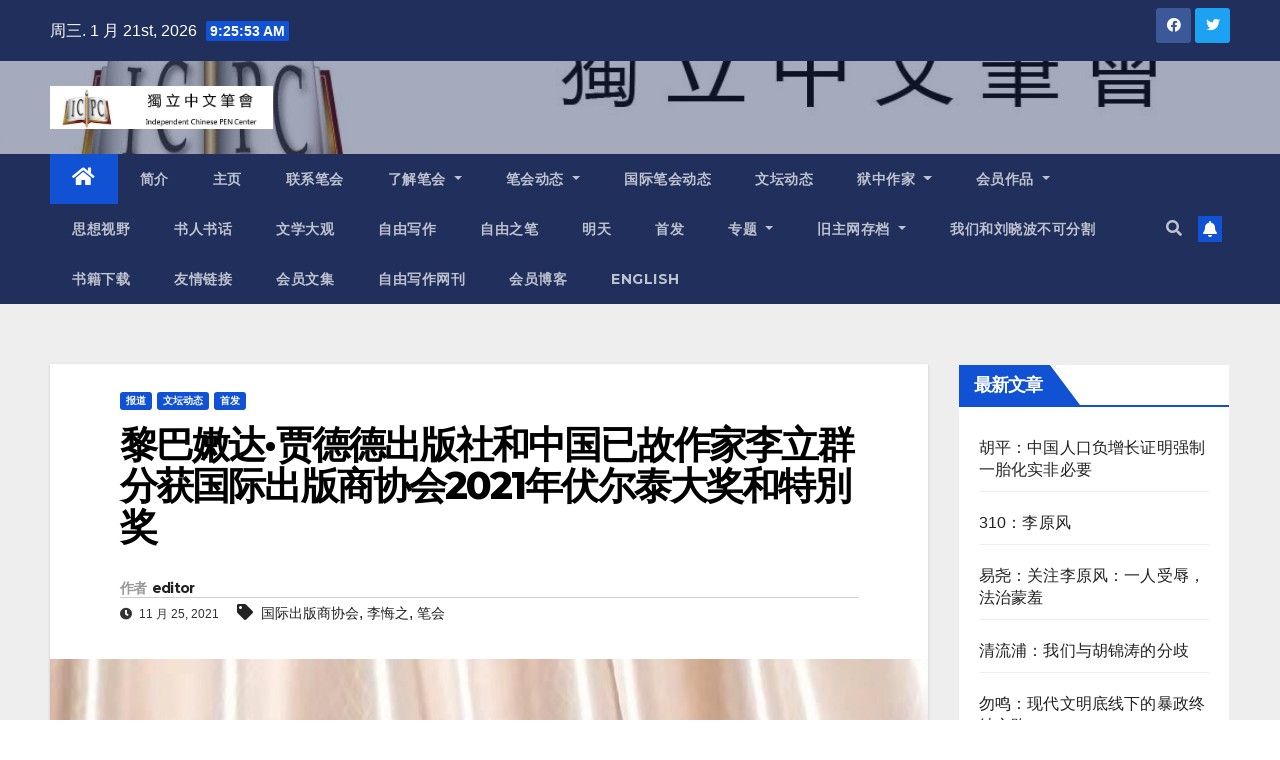

--- FILE ---
content_type: text/html; charset=UTF-8
request_url: https://www.chinesepen.org/blog/archives/160076
body_size: 19693
content:
<!DOCTYPE html>
<html lang="zh-Hans">
<head>
<meta charset="UTF-8">
<meta name="viewport" content="width=device-width, initial-scale=1">
<link rel="profile" href="https://gmpg.org/xfn/11">
<title>黎巴嫩达·贾德德出版社和中国已故作家李立群分获国际出版商协会2021年伏尔泰大奖和特別奖 &#8211; 独立中文笔会</title>
<meta name='robots' content='max-image-preview:large' />

<!-- Open Graph Meta Tags generated by MashShare 3.8.9 - https://mashshare.net -->
<meta property="og:type" content="article" /> 
<meta property="og:title" content="黎巴嫩达·贾德德出版社和中国已故作家李立群分获国际出版商协会2021年伏尔泰大奖和特別奖" />
<meta property="og:description" content="（独立中文笔会2021年11月25日讯）国际出版商协会本周一宣布，黎巴嫩达·贾德德出版社(Dar al-Jadeed)获2021年伏尔泰大奖，已故中国作家、独立中文笔会会员李立群获特别奖。 颁奖典礼将于11月30日在墨西哥第二大城市瓜达拉哈拉的国际书展上举行。  达·贾德德出版社，2000年由洛曼·斯利姆 ( Lokman Slim) 和他的妹妹拉莎·阿米尔(Rasha al Ameer )在黎巴嫩贝鲁特共同创立，旨在出版不带意识形态冲突和党派偏见的文化作品。 洛曼·斯利姆因致力于黎巴嫩更大言论自由和公开对话一直受到威胁和恐吓，于今年 2 月4日遭谋杀身亡，尚未滿59多。拉莎·阿米尔将出席11月30日的颁奖典礼。  李立群，笔名李悔之，广东著名网络作家，因不堪忍受遭受中国当局长期打压迫害又患重病，于今年7月23日自杀身亡。独立中文笔会和国际笔会先后发表讣告和联合声明予以悼念。  国际出版商协会自由出版委员会主席克里斯汀·埃纳森（Kristenn Einarsson）女士说：“自由出版委员会只对我们认为具有特别显著价值的个案颁发伏尔泰奖的特别奖。李立群作为作家、时事评论员和公共知识分子的努力受到了广泛尊重，本委员会骄傲地认可他为言论自由之所作。”  来源( 英文):https://www.internationalpublishers.org/copyright-news-blog/1153-dar-al-jadeed-publishing-house-announced-as-2021-prix-voltaire-laureate#Spanish" />
<meta property="og:image" content="https://www.chinesepen.org/wp-content/uploads/2021/07/李悔之.jpeg" />
<meta property="og:url" content="https://www.chinesepen.org/blog/archives/160076" />
<meta property="og:site_name" content="独立中文笔会" />
<meta property="article:published_time" content="2021-11-25T13:15:38+08:00" />
<meta property="article:modified_time" content="2021-11-25T13:15:49+08:00" />
<meta property="og:updated_time" content="2021-11-25T13:15:49+08:00" />
<!-- Open Graph Meta Tags generated by MashShare 3.8.9 - https://www.mashshare.net -->
<!-- Twitter Card generated by MashShare 3.8.9 - https://www.mashshare.net -->
<meta name="twitter:card" content="summary_large_image">
<meta name="twitter:title" content="黎巴嫩达·贾德德出版社和中国已故作家李立群分获国际出版商协会2021年伏尔泰大奖和特別奖">
<meta name="twitter:description" content="（独立中文笔会2021年11月25日讯）国际出版商协会本周一宣布，黎巴嫩达·贾德德出版社(Dar al-Jadeed)获2021年伏尔泰大奖，已故中国作家、独立中文笔会会员李立群获特别奖。 颁奖典礼将于11月30日在墨西哥第二大城市瓜达拉哈拉的国际书展上举行。  达·贾德德出版社，2000年由洛曼·斯利姆 ( Lokman Slim) 和他的妹妹拉莎·阿米尔(Rasha al Ameer )在黎巴嫩贝鲁特共同创立，旨在出版不带意识形态冲突和党派偏见的文化作品。 洛曼·斯利姆因致力于黎巴嫩更大言论自由和公开对话一直受到威胁和恐吓，于今年 2 月4日遭谋杀身亡，尚未滿59多。拉莎·阿米尔将出席11月30日的颁奖典礼。  李立群，笔名李悔之，广东著名网络作家，因不堪忍受遭受中国当局长期打压迫害又患重病，于今年7月23日自杀身亡。独立中文笔会和国际笔会先后发表讣告和联合声明予以悼念。  国际出版商协会自由出版委员会主席克里斯汀·埃纳森（Kristenn Einarsson）女士说：“自由出版委员会只对我们认为具有特别显著价值的个案颁发伏尔泰奖的特别奖。李立群作为作家、时事评论员和公共知识分子的努力受到了广泛尊重，本委员会骄傲地认可他为言论自由之所作。”  来源( 英文):https://www.internationalpublishers.org/copyright-news-blog/1153-dar-al-jadeed-publishing-house-announced-as-2021-prix-voltaire-laureate#Spanish">
<meta name="twitter:image" content="https://www.chinesepen.org/wp-content/uploads/2021/07/李悔之.jpeg">
<!-- Twitter Card generated by MashShare 3.8.9 - https://www.mashshare.net -->

<link rel='dns-prefetch' href='//fonts.googleapis.com' />
<link rel="alternate" type="application/rss+xml" title="独立中文笔会 &raquo; Feed" href="https://www.chinesepen.org/feed" />
<link rel="alternate" type="application/rss+xml" title="独立中文笔会 &raquo; 评论 Feed" href="https://www.chinesepen.org/comments/feed" />
		<!-- This site uses the Google Analytics by MonsterInsights plugin v8.22.0 - Using Analytics tracking - https://www.monsterinsights.com/ -->
		<!-- Note: MonsterInsights is not currently configured on this site. The site owner needs to authenticate with Google Analytics in the MonsterInsights settings panel. -->
					<!-- No tracking code set -->
				<!-- / Google Analytics by MonsterInsights -->
		<script type="text/javascript">
/* <![CDATA[ */
window._wpemojiSettings = {"baseUrl":"https:\/\/s.w.org\/images\/core\/emoji\/15.0.3\/72x72\/","ext":".png","svgUrl":"https:\/\/s.w.org\/images\/core\/emoji\/15.0.3\/svg\/","svgExt":".svg","source":{"concatemoji":"https:\/\/www.chinesepen.org\/wp-includes\/js\/wp-emoji-release.min.js"}};
/*! This file is auto-generated */
!function(i,n){var o,s,e;function c(e){try{var t={supportTests:e,timestamp:(new Date).valueOf()};sessionStorage.setItem(o,JSON.stringify(t))}catch(e){}}function p(e,t,n){e.clearRect(0,0,e.canvas.width,e.canvas.height),e.fillText(t,0,0);var t=new Uint32Array(e.getImageData(0,0,e.canvas.width,e.canvas.height).data),r=(e.clearRect(0,0,e.canvas.width,e.canvas.height),e.fillText(n,0,0),new Uint32Array(e.getImageData(0,0,e.canvas.width,e.canvas.height).data));return t.every(function(e,t){return e===r[t]})}function u(e,t,n){switch(t){case"flag":return n(e,"\ud83c\udff3\ufe0f\u200d\u26a7\ufe0f","\ud83c\udff3\ufe0f\u200b\u26a7\ufe0f")?!1:!n(e,"\ud83c\uddfa\ud83c\uddf3","\ud83c\uddfa\u200b\ud83c\uddf3")&&!n(e,"\ud83c\udff4\udb40\udc67\udb40\udc62\udb40\udc65\udb40\udc6e\udb40\udc67\udb40\udc7f","\ud83c\udff4\u200b\udb40\udc67\u200b\udb40\udc62\u200b\udb40\udc65\u200b\udb40\udc6e\u200b\udb40\udc67\u200b\udb40\udc7f");case"emoji":return!n(e,"\ud83d\udc26\u200d\u2b1b","\ud83d\udc26\u200b\u2b1b")}return!1}function f(e,t,n){var r="undefined"!=typeof WorkerGlobalScope&&self instanceof WorkerGlobalScope?new OffscreenCanvas(300,150):i.createElement("canvas"),a=r.getContext("2d",{willReadFrequently:!0}),o=(a.textBaseline="top",a.font="600 32px Arial",{});return e.forEach(function(e){o[e]=t(a,e,n)}),o}function t(e){var t=i.createElement("script");t.src=e,t.defer=!0,i.head.appendChild(t)}"undefined"!=typeof Promise&&(o="wpEmojiSettingsSupports",s=["flag","emoji"],n.supports={everything:!0,everythingExceptFlag:!0},e=new Promise(function(e){i.addEventListener("DOMContentLoaded",e,{once:!0})}),new Promise(function(t){var n=function(){try{var e=JSON.parse(sessionStorage.getItem(o));if("object"==typeof e&&"number"==typeof e.timestamp&&(new Date).valueOf()<e.timestamp+604800&&"object"==typeof e.supportTests)return e.supportTests}catch(e){}return null}();if(!n){if("undefined"!=typeof Worker&&"undefined"!=typeof OffscreenCanvas&&"undefined"!=typeof URL&&URL.createObjectURL&&"undefined"!=typeof Blob)try{var e="postMessage("+f.toString()+"("+[JSON.stringify(s),u.toString(),p.toString()].join(",")+"));",r=new Blob([e],{type:"text/javascript"}),a=new Worker(URL.createObjectURL(r),{name:"wpTestEmojiSupports"});return void(a.onmessage=function(e){c(n=e.data),a.terminate(),t(n)})}catch(e){}c(n=f(s,u,p))}t(n)}).then(function(e){for(var t in e)n.supports[t]=e[t],n.supports.everything=n.supports.everything&&n.supports[t],"flag"!==t&&(n.supports.everythingExceptFlag=n.supports.everythingExceptFlag&&n.supports[t]);n.supports.everythingExceptFlag=n.supports.everythingExceptFlag&&!n.supports.flag,n.DOMReady=!1,n.readyCallback=function(){n.DOMReady=!0}}).then(function(){return e}).then(function(){var e;n.supports.everything||(n.readyCallback(),(e=n.source||{}).concatemoji?t(e.concatemoji):e.wpemoji&&e.twemoji&&(t(e.twemoji),t(e.wpemoji)))}))}((window,document),window._wpemojiSettings);
/* ]]> */
</script>
<style id='wp-emoji-styles-inline-css' type='text/css'>

	img.wp-smiley, img.emoji {
		display: inline !important;
		border: none !important;
		box-shadow: none !important;
		height: 1em !important;
		width: 1em !important;
		margin: 0 0.07em !important;
		vertical-align: -0.1em !important;
		background: none !important;
		padding: 0 !important;
	}
</style>
<link rel='stylesheet' id='wp-block-library-css' href='https://www.chinesepen.org/wp-includes/css/dist/block-library/style.min.css' type='text/css' media='all' />
<style id='classic-theme-styles-inline-css' type='text/css'>
/*! This file is auto-generated */
.wp-block-button__link{color:#fff;background-color:#32373c;border-radius:9999px;box-shadow:none;text-decoration:none;padding:calc(.667em + 2px) calc(1.333em + 2px);font-size:1.125em}.wp-block-file__button{background:#32373c;color:#fff;text-decoration:none}
</style>
<style id='global-styles-inline-css' type='text/css'>
body{--wp--preset--color--black: #000000;--wp--preset--color--cyan-bluish-gray: #abb8c3;--wp--preset--color--white: #ffffff;--wp--preset--color--pale-pink: #f78da7;--wp--preset--color--vivid-red: #cf2e2e;--wp--preset--color--luminous-vivid-orange: #ff6900;--wp--preset--color--luminous-vivid-amber: #fcb900;--wp--preset--color--light-green-cyan: #7bdcb5;--wp--preset--color--vivid-green-cyan: #00d084;--wp--preset--color--pale-cyan-blue: #8ed1fc;--wp--preset--color--vivid-cyan-blue: #0693e3;--wp--preset--color--vivid-purple: #9b51e0;--wp--preset--gradient--vivid-cyan-blue-to-vivid-purple: linear-gradient(135deg,rgba(6,147,227,1) 0%,rgb(155,81,224) 100%);--wp--preset--gradient--light-green-cyan-to-vivid-green-cyan: linear-gradient(135deg,rgb(122,220,180) 0%,rgb(0,208,130) 100%);--wp--preset--gradient--luminous-vivid-amber-to-luminous-vivid-orange: linear-gradient(135deg,rgba(252,185,0,1) 0%,rgba(255,105,0,1) 100%);--wp--preset--gradient--luminous-vivid-orange-to-vivid-red: linear-gradient(135deg,rgba(255,105,0,1) 0%,rgb(207,46,46) 100%);--wp--preset--gradient--very-light-gray-to-cyan-bluish-gray: linear-gradient(135deg,rgb(238,238,238) 0%,rgb(169,184,195) 100%);--wp--preset--gradient--cool-to-warm-spectrum: linear-gradient(135deg,rgb(74,234,220) 0%,rgb(151,120,209) 20%,rgb(207,42,186) 40%,rgb(238,44,130) 60%,rgb(251,105,98) 80%,rgb(254,248,76) 100%);--wp--preset--gradient--blush-light-purple: linear-gradient(135deg,rgb(255,206,236) 0%,rgb(152,150,240) 100%);--wp--preset--gradient--blush-bordeaux: linear-gradient(135deg,rgb(254,205,165) 0%,rgb(254,45,45) 50%,rgb(107,0,62) 100%);--wp--preset--gradient--luminous-dusk: linear-gradient(135deg,rgb(255,203,112) 0%,rgb(199,81,192) 50%,rgb(65,88,208) 100%);--wp--preset--gradient--pale-ocean: linear-gradient(135deg,rgb(255,245,203) 0%,rgb(182,227,212) 50%,rgb(51,167,181) 100%);--wp--preset--gradient--electric-grass: linear-gradient(135deg,rgb(202,248,128) 0%,rgb(113,206,126) 100%);--wp--preset--gradient--midnight: linear-gradient(135deg,rgb(2,3,129) 0%,rgb(40,116,252) 100%);--wp--preset--font-size--small: 13px;--wp--preset--font-size--medium: 20px;--wp--preset--font-size--large: 36px;--wp--preset--font-size--x-large: 42px;--wp--preset--spacing--20: 0.44rem;--wp--preset--spacing--30: 0.67rem;--wp--preset--spacing--40: 1rem;--wp--preset--spacing--50: 1.5rem;--wp--preset--spacing--60: 2.25rem;--wp--preset--spacing--70: 3.38rem;--wp--preset--spacing--80: 5.06rem;--wp--preset--shadow--natural: 6px 6px 9px rgba(0, 0, 0, 0.2);--wp--preset--shadow--deep: 12px 12px 50px rgba(0, 0, 0, 0.4);--wp--preset--shadow--sharp: 6px 6px 0px rgba(0, 0, 0, 0.2);--wp--preset--shadow--outlined: 6px 6px 0px -3px rgba(255, 255, 255, 1), 6px 6px rgba(0, 0, 0, 1);--wp--preset--shadow--crisp: 6px 6px 0px rgba(0, 0, 0, 1);}:where(.is-layout-flex){gap: 0.5em;}:where(.is-layout-grid){gap: 0.5em;}body .is-layout-flex{display: flex;}body .is-layout-flex{flex-wrap: wrap;align-items: center;}body .is-layout-flex > *{margin: 0;}body .is-layout-grid{display: grid;}body .is-layout-grid > *{margin: 0;}:where(.wp-block-columns.is-layout-flex){gap: 2em;}:where(.wp-block-columns.is-layout-grid){gap: 2em;}:where(.wp-block-post-template.is-layout-flex){gap: 1.25em;}:where(.wp-block-post-template.is-layout-grid){gap: 1.25em;}.has-black-color{color: var(--wp--preset--color--black) !important;}.has-cyan-bluish-gray-color{color: var(--wp--preset--color--cyan-bluish-gray) !important;}.has-white-color{color: var(--wp--preset--color--white) !important;}.has-pale-pink-color{color: var(--wp--preset--color--pale-pink) !important;}.has-vivid-red-color{color: var(--wp--preset--color--vivid-red) !important;}.has-luminous-vivid-orange-color{color: var(--wp--preset--color--luminous-vivid-orange) !important;}.has-luminous-vivid-amber-color{color: var(--wp--preset--color--luminous-vivid-amber) !important;}.has-light-green-cyan-color{color: var(--wp--preset--color--light-green-cyan) !important;}.has-vivid-green-cyan-color{color: var(--wp--preset--color--vivid-green-cyan) !important;}.has-pale-cyan-blue-color{color: var(--wp--preset--color--pale-cyan-blue) !important;}.has-vivid-cyan-blue-color{color: var(--wp--preset--color--vivid-cyan-blue) !important;}.has-vivid-purple-color{color: var(--wp--preset--color--vivid-purple) !important;}.has-black-background-color{background-color: var(--wp--preset--color--black) !important;}.has-cyan-bluish-gray-background-color{background-color: var(--wp--preset--color--cyan-bluish-gray) !important;}.has-white-background-color{background-color: var(--wp--preset--color--white) !important;}.has-pale-pink-background-color{background-color: var(--wp--preset--color--pale-pink) !important;}.has-vivid-red-background-color{background-color: var(--wp--preset--color--vivid-red) !important;}.has-luminous-vivid-orange-background-color{background-color: var(--wp--preset--color--luminous-vivid-orange) !important;}.has-luminous-vivid-amber-background-color{background-color: var(--wp--preset--color--luminous-vivid-amber) !important;}.has-light-green-cyan-background-color{background-color: var(--wp--preset--color--light-green-cyan) !important;}.has-vivid-green-cyan-background-color{background-color: var(--wp--preset--color--vivid-green-cyan) !important;}.has-pale-cyan-blue-background-color{background-color: var(--wp--preset--color--pale-cyan-blue) !important;}.has-vivid-cyan-blue-background-color{background-color: var(--wp--preset--color--vivid-cyan-blue) !important;}.has-vivid-purple-background-color{background-color: var(--wp--preset--color--vivid-purple) !important;}.has-black-border-color{border-color: var(--wp--preset--color--black) !important;}.has-cyan-bluish-gray-border-color{border-color: var(--wp--preset--color--cyan-bluish-gray) !important;}.has-white-border-color{border-color: var(--wp--preset--color--white) !important;}.has-pale-pink-border-color{border-color: var(--wp--preset--color--pale-pink) !important;}.has-vivid-red-border-color{border-color: var(--wp--preset--color--vivid-red) !important;}.has-luminous-vivid-orange-border-color{border-color: var(--wp--preset--color--luminous-vivid-orange) !important;}.has-luminous-vivid-amber-border-color{border-color: var(--wp--preset--color--luminous-vivid-amber) !important;}.has-light-green-cyan-border-color{border-color: var(--wp--preset--color--light-green-cyan) !important;}.has-vivid-green-cyan-border-color{border-color: var(--wp--preset--color--vivid-green-cyan) !important;}.has-pale-cyan-blue-border-color{border-color: var(--wp--preset--color--pale-cyan-blue) !important;}.has-vivid-cyan-blue-border-color{border-color: var(--wp--preset--color--vivid-cyan-blue) !important;}.has-vivid-purple-border-color{border-color: var(--wp--preset--color--vivid-purple) !important;}.has-vivid-cyan-blue-to-vivid-purple-gradient-background{background: var(--wp--preset--gradient--vivid-cyan-blue-to-vivid-purple) !important;}.has-light-green-cyan-to-vivid-green-cyan-gradient-background{background: var(--wp--preset--gradient--light-green-cyan-to-vivid-green-cyan) !important;}.has-luminous-vivid-amber-to-luminous-vivid-orange-gradient-background{background: var(--wp--preset--gradient--luminous-vivid-amber-to-luminous-vivid-orange) !important;}.has-luminous-vivid-orange-to-vivid-red-gradient-background{background: var(--wp--preset--gradient--luminous-vivid-orange-to-vivid-red) !important;}.has-very-light-gray-to-cyan-bluish-gray-gradient-background{background: var(--wp--preset--gradient--very-light-gray-to-cyan-bluish-gray) !important;}.has-cool-to-warm-spectrum-gradient-background{background: var(--wp--preset--gradient--cool-to-warm-spectrum) !important;}.has-blush-light-purple-gradient-background{background: var(--wp--preset--gradient--blush-light-purple) !important;}.has-blush-bordeaux-gradient-background{background: var(--wp--preset--gradient--blush-bordeaux) !important;}.has-luminous-dusk-gradient-background{background: var(--wp--preset--gradient--luminous-dusk) !important;}.has-pale-ocean-gradient-background{background: var(--wp--preset--gradient--pale-ocean) !important;}.has-electric-grass-gradient-background{background: var(--wp--preset--gradient--electric-grass) !important;}.has-midnight-gradient-background{background: var(--wp--preset--gradient--midnight) !important;}.has-small-font-size{font-size: var(--wp--preset--font-size--small) !important;}.has-medium-font-size{font-size: var(--wp--preset--font-size--medium) !important;}.has-large-font-size{font-size: var(--wp--preset--font-size--large) !important;}.has-x-large-font-size{font-size: var(--wp--preset--font-size--x-large) !important;}
.wp-block-navigation a:where(:not(.wp-element-button)){color: inherit;}
:where(.wp-block-post-template.is-layout-flex){gap: 1.25em;}:where(.wp-block-post-template.is-layout-grid){gap: 1.25em;}
:where(.wp-block-columns.is-layout-flex){gap: 2em;}:where(.wp-block-columns.is-layout-grid){gap: 2em;}
.wp-block-pullquote{font-size: 1.5em;line-height: 1.6;}
</style>
<link rel='stylesheet' id='mashsb-styles-css' href='https://www.chinesepen.org/wp-content/plugins/mashsharer/assets/css/mashsb.min.css' type='text/css' media='all' />
<style id='mashsb-styles-inline-css' type='text/css'>
.mashsb-count {color:#cccccc;}@media only screen and (min-width:568px){.mashsb-buttons a {min-width: 177px;}}
</style>
<link rel='stylesheet' id='newsup-fonts-css' href='//fonts.googleapis.com/css?family=Montserrat%3A400%2C500%2C700%2C800%7CWork%2BSans%3A300%2C400%2C500%2C600%2C700%2C800%2C900%26display%3Dswap&#038;subset=latin%2Clatin-ext' type='text/css' media='all' />
<link rel='stylesheet' id='bootstrap-css' href='https://www.chinesepen.org/wp-content/themes/newsup/css/bootstrap.css' type='text/css' media='all' />
<link rel='stylesheet' id='newsup-style-css' href='https://www.chinesepen.org/wp-content/themes/newsup/style.css' type='text/css' media='all' />
<link rel='stylesheet' id='newsup-default-css' href='https://www.chinesepen.org/wp-content/themes/newsup/css/colors/default.css' type='text/css' media='all' />
<link rel='stylesheet' id='font-awesome-5-all-css' href='https://www.chinesepen.org/wp-content/themes/newsup/css/font-awesome/css/all.min.css' type='text/css' media='all' />
<link rel='stylesheet' id='font-awesome-4-shim-css' href='https://www.chinesepen.org/wp-content/themes/newsup/css/font-awesome/css/v4-shims.min.css' type='text/css' media='all' />
<link rel='stylesheet' id='owl-carousel-css' href='https://www.chinesepen.org/wp-content/themes/newsup/css/owl.carousel.css' type='text/css' media='all' />
<link rel='stylesheet' id='smartmenus-css' href='https://www.chinesepen.org/wp-content/themes/newsup/css/jquery.smartmenus.bootstrap.css' type='text/css' media='all' />
<script type="text/javascript" src="https://www.chinesepen.org/wp-includes/js/jquery/jquery.min.js" id="jquery-core-js"></script>
<script type="text/javascript" src="https://www.chinesepen.org/wp-includes/js/jquery/jquery-migrate.min.js" id="jquery-migrate-js"></script>
<script type="text/javascript" id="mashsb-js-extra">
/* <![CDATA[ */
var mashsb = {"shares":"0","round_shares":"1","animate_shares":"0","dynamic_buttons":"0","share_url":"https:\/\/www.chinesepen.org\/blog\/archives\/160076","title":"%E9%BB%8E%E5%B7%B4%E5%AB%A9%E8%BE%BE%C2%B7%E8%B4%BE%E5%BE%B7%E5%BE%B7%E5%87%BA%E7%89%88%E7%A4%BE%E5%92%8C%E4%B8%AD%E5%9B%BD%E5%B7%B2%E6%95%85%E4%BD%9C%E5%AE%B6%E6%9D%8E%E7%AB%8B%E7%BE%A4%E5%88%86%E8%8E%B7%E5%9B%BD%E9%99%85%E5%87%BA%E7%89%88%E5%95%86%E5%8D%8F%E4%BC%9A2021%E5%B9%B4%E4%BC%8F%E5%B0%94%E6%B3%B0%E5%A4%A7%E5%A5%96%E5%92%8C%E7%89%B9%E5%88%A5%E5%A5%96","image":"https:\/\/www.chinesepen.org\/wp-content\/uploads\/2021\/07\/\u674e\u6094\u4e4b.jpeg","desc":"\uff08\u72ec\u7acb\u4e2d\u6587\u7b14\u4f1a2021\u5e7411\u670825\u65e5\u8baf\uff09\u56fd\u9645\u51fa\u7248\u5546\u534f\u4f1a\u672c\u5468\u4e00\u5ba3\u5e03\uff0c\u9ece\u5df4\u5ae9\u8fbe\u00b7\u8d3e\u5fb7\u5fb7\u51fa\u7248\u793e(Dar al-Jadeed)\u83b72021\u5e74\u4f0f\u5c14\u6cf0\u5927\u5956\uff0c\u5df2\u6545\u4e2d\u56fd\u4f5c\u5bb6\u3001\u72ec\u7acb\u4e2d\u6587\u7b14\u4f1a\u4f1a\u5458\u674e\u7acb\u7fa4\u83b7\u7279\u522b\u5956\u3002 \u9881\u5956\u5178\u793c\u5c06\u4e8e11\u670830\u65e5\u5728\u58a8\u897f\u54e5\u7b2c\u4e8c\u5927\u57ce\u5e02\u74dc\u8fbe\u62c9\u54c8\u62c9\u7684\u56fd\u9645\u4e66\u5c55\u4e0a\u4e3e\u884c\u3002\n\n\u8fbe\u00b7\u8d3e\u5fb7\u5fb7\u51fa\u7248\u793e\uff0c2000\u5e74\u7531\u6d1b\u66fc\u00b7\u65af\u5229\u59c6 ( Lokman Slim) \u548c\u4ed6\u7684\u59b9\u59b9\u62c9\u838e\u00b7\u963f\u7c73\u5c14(Rasha al Ameer )\u5728\u9ece\u5df4\u5ae9\u8d1d\u9c81\u7279\u5171\u540c\u521b\u7acb\uff0c\u65e8\u5728\u51fa\u7248\u4e0d\u5e26\u610f\u8bc6\u5f62\u6001\u51b2\u7a81\u548c\u515a\u6d3e\u504f\u89c1\u7684\u6587\u5316\u4f5c\u54c1\u3002 \u6d1b\u66fc\u00b7\u65af\u5229\u59c6\u56e0\u81f4\u529b\u4e8e\u9ece\u5df4\u5ae9\u66f4\u5927\u8a00\u8bba\u81ea\u7531\u548c\u516c\u5f00\u5bf9\u8bdd\u4e00\u76f4\u53d7\u5230\u5a01\u80c1\u548c\u6050\u5413\uff0c\u4e8e\u4eca\u5e74 2 \u67084\u65e5\u906d\u8c0b\u6740\u8eab\u4ea1\uff0c\u5c1a\u672a\u6eff59\u591a\u3002\u62c9\u838e\u00b7\u963f\u7c73\u5c14\u5c06\u51fa\u5e2d11\u670830\u65e5\u7684\u9881\u5956\u5178\u793c\u3002\n\n\u674e\u7acb\u7fa4\uff0c\u7b14\u540d\u674e\u6094\u4e4b\uff0c\u5e7f\u4e1c\u8457\u540d\u7f51\u7edc\u4f5c\u5bb6\uff0c\u56e0\u4e0d\u582a\u5fcd\u53d7\u906d\u53d7\u4e2d\u56fd\u5f53\u5c40\u957f\u671f\u6253\u538b\u8feb\u5bb3\u53c8\u60a3\u91cd\u75c5\uff0c\u4e8e\u4eca\u5e747\u670823\u65e5\u81ea\u6740\u8eab\u4ea1\u3002\u72ec\u7acb\u4e2d\u6587\u7b14\u4f1a\u548c\u56fd\u9645\u7b14\u4f1a\u5148\u540e\u53d1\u8868\u8ba3\u544a\u548c\u8054\u5408\u58f0\u660e\u4e88\u4ee5\u60bc\u5ff5\u3002\n\n\u56fd\u9645\u51fa\u7248\u5546\u534f\u4f1a\u81ea\u7531\u51fa\u7248\u59d4\u5458\u4f1a\u4e3b\u5e2d\u514b\u91cc\u65af\u6c40\u00b7\u57c3\u7eb3\u68ee\uff08Kristenn Einarsson\uff09\u5973\u58eb\u8bf4\uff1a\u201c\u81ea\u7531\u51fa\u7248\u59d4\u5458\u4f1a\u53ea\u5bf9\u6211\u4eec\u8ba4\u4e3a\u5177\u6709\u7279\u522b\u663e\u8457\u4ef7\u503c\u7684\u4e2a\u6848\u9881\u53d1\u4f0f\u5c14\u6cf0\u5956\u7684\u7279\u522b\u5956\u3002\u674e\u7acb\u7fa4\u4f5c\u4e3a\u4f5c\u5bb6\u3001\u65f6\u4e8b\u8bc4\u8bba\u5458\u548c\u516c\u5171\u77e5\u8bc6\u5206\u5b50\u7684\u52aa\u529b\u53d7\u5230\u4e86\u5e7f\u6cdb\u5c0a\u91cd\uff0c\u672c\u59d4\u5458\u4f1a\u9a84\u50b2\u5730\u8ba4\u53ef\u4ed6\u4e3a\u8a00\u8bba\u81ea\u7531\u4e4b\u6240\u4f5c\u3002\u201d\n\n\u6765\u6e90( \u82f1\u6587):https:\/\/www.internationalpublishers.org\/copyright-news-blog\/1153-dar-al-jadeed-publishing-house-announced-as-2021-prix-voltaire-laureate#Spanish","hashtag":"","subscribe":"content","subscribe_url":"","activestatus":"1","singular":"1","twitter_popup":"1","refresh":"0","nonce":"6bc282ca8f","postid":"160076","servertime":"1768987549","ajaxurl":"https:\/\/www.chinesepen.org\/wp-admin\/admin-ajax.php"};
/* ]]> */
</script>
<script type="text/javascript" src="https://www.chinesepen.org/wp-content/plugins/mashsharer/assets/js/mashsb.min.js" id="mashsb-js"></script>
<script type="text/javascript" src="https://www.chinesepen.org/wp-content/themes/newsup/js/navigation.js" id="newsup-navigation-js"></script>
<script type="text/javascript" src="https://www.chinesepen.org/wp-content/themes/newsup/js/bootstrap.js" id="bootstrap-js"></script>
<script type="text/javascript" src="https://www.chinesepen.org/wp-content/themes/newsup/js/owl.carousel.min.js" id="owl-carousel-min-js"></script>
<script type="text/javascript" src="https://www.chinesepen.org/wp-content/themes/newsup/js/jquery.smartmenus.js" id="smartmenus-js-js"></script>
<script type="text/javascript" src="https://www.chinesepen.org/wp-content/themes/newsup/js/jquery.smartmenus.bootstrap.js" id="bootstrap-smartmenus-js-js"></script>
<script type="text/javascript" src="https://www.chinesepen.org/wp-content/themes/newsup/js/jquery.marquee.js" id="newsup-marquee-js-js"></script>
<script type="text/javascript" src="https://www.chinesepen.org/wp-content/themes/newsup/js/main.js" id="newsup-main-js-js"></script>
<link rel="https://api.w.org/" href="https://www.chinesepen.org/wp-json/" /><link rel="alternate" type="application/json" href="https://www.chinesepen.org/wp-json/wp/v2/posts/160076" /><link rel="EditURI" type="application/rsd+xml" title="RSD" href="https://www.chinesepen.org/xmlrpc.php?rsd" />
<meta name="generator" content="WordPress 6.5.7" />
<link rel="canonical" href="https://www.chinesepen.org/blog/archives/160076" />
<link rel='shortlink' href='https://www.chinesepen.org/?p=160076' />
<link rel="alternate" type="application/json+oembed" href="https://www.chinesepen.org/wp-json/oembed/1.0/embed?url=https%3A%2F%2Fwww.chinesepen.org%2Fblog%2Farchives%2F160076" />
<link rel="alternate" type="text/xml+oembed" href="https://www.chinesepen.org/wp-json/oembed/1.0/embed?url=https%3A%2F%2Fwww.chinesepen.org%2Fblog%2Farchives%2F160076&#038;format=xml" />
<style type="text/css" id="custom-background-css">
    .wrapper { background-color: #eee; }
</style>
    <style type="text/css">
            .site-title,
        .site-description {
            position: absolute;
            clip: rect(1px, 1px, 1px, 1px);
        }
        </style>
    </head>
<body class="post-template-default single single-post postid-160076 single-format-standard wp-custom-logo wp-embed-responsive  ta-hide-date-author-in-list" >
<div id="page" class="site">
<a class="skip-link screen-reader-text" href="#content">
跳至内容</a>
    <div class="wrapper" id="custom-background-css">
        <header class="mg-headwidget">
            <!--==================== TOP BAR ====================-->

            <div class="mg-head-detail hidden-xs">
    <div class="container-fluid">
        <div class="row align-items-center">
                        <div class="col-md-6 col-xs-12">
                <ul class="info-left">
                            <li>周三. 1 月 21st, 2026             <span  id="time" class="time"></span>
                    
        </li>
                    </ul>
            </div>
                        <div class="col-md-6 col-xs-12">
                <ul class="mg-social info-right">
                    
                                            <li><a  target="_blank" href="https://www.facebook.com/chinesepen">
                      <span class="icon-soci facebook"><i class="fab fa-facebook"></i></span> </a></li>
                                                                  <li><a target="_blank" href="https://twitter.com/chinesepen_org">
                      <span class="icon-soci twitter"><i class="fab fa-twitter"></i></span></a></li>
                                                                                                                
                                      </ul>
            </div>
                    </div>
    </div>
</div>
            <div class="clearfix"></div>
                        <div class="mg-nav-widget-area-back" style='background-image: url("https://www.chinesepen.org/wp-content/uploads/2015/03/ICPC-logo-1.jpg" );'>
                        <div class="overlay">
              <div class="inner"  style="background-color:rgba(32,47,91,0.4);" > 
                <div class="container-fluid">
                    <div class="mg-nav-widget-area">
                        <div class="row align-items-center">
                                                        <div class="col-md-3 col-sm-4 text-center-xs">
                                                                <div class="navbar-header">
                                <a href="https://www.chinesepen.org/" class="navbar-brand" rel="home"><img width="1142" height="221" src="https://www.chinesepen.org/wp-content/uploads/2015/03/cropped-ICPC-logo-1-1.jpg" class="custom-logo" alt="独立中文笔会" decoding="async" fetchpriority="high" srcset="https://www.chinesepen.org/wp-content/uploads/2015/03/cropped-ICPC-logo-1-1.jpg 1142w, https://www.chinesepen.org/wp-content/uploads/2015/03/cropped-ICPC-logo-1-1-300x58.jpg 300w, https://www.chinesepen.org/wp-content/uploads/2015/03/cropped-ICPC-logo-1-1-600x116.jpg 600w, https://www.chinesepen.org/wp-content/uploads/2015/03/cropped-ICPC-logo-1-1-150x29.jpg 150w, https://www.chinesepen.org/wp-content/uploads/2015/03/cropped-ICPC-logo-1-1-768x149.jpg 768w" sizes="(max-width: 1142px) 100vw, 1142px" /></a>                                </div>
                            </div>
                           
                        </div>
                    </div>
                </div>
              </div>
              </div>
          </div>
    <div class="mg-menu-full">
      <nav class="navbar navbar-expand-lg navbar-wp">
        <div class="container-fluid">
          <!-- Right nav -->
                    <div class="m-header align-items-center">
                                                <a class="mobilehomebtn" href="https://www.chinesepen.org"><span class="fas fa-home"></span></a>
                        <!-- navbar-toggle -->
                        <button class="navbar-toggler mx-auto" type="button" data-toggle="collapse" data-target="#navbar-wp" aria-controls="navbarSupportedContent" aria-expanded="false" aria-label="Toggle navigation">
                          <span class="burger">
                            <span class="burger-line"></span>
                            <span class="burger-line"></span>
                            <span class="burger-line"></span>
                          </span>
                        </button>
                        <!-- /navbar-toggle -->
                                                <div class="dropdown show mg-search-box pr-2">
                            <a class="dropdown-toggle msearch ml-auto" href="#" role="button" id="dropdownMenuLink" data-toggle="dropdown" aria-haspopup="true" aria-expanded="false">
                               <i class="fas fa-search"></i>
                            </a> 
                            <div class="dropdown-menu searchinner" aria-labelledby="dropdownMenuLink">
                                <form role="search" method="get" id="searchform" action="https://www.chinesepen.org/">
  <div class="input-group">
    <input type="search" class="form-control" placeholder="搜索" value="" name="s" />
    <span class="input-group-btn btn-default">
    <button type="submit" class="btn"> <i class="fas fa-search"></i> </button>
    </span> </div>
</form>                            </div>
                        </div>
                                              <a href="#"  target="_blank"   class="btn-bell btn-theme mx-2"><i class="fa fa-bell"></i></a>
                                            
                    </div>
                    <!-- /Right nav -->
         
          
                  <div class="collapse navbar-collapse" id="navbar-wp">
                    <div class="d-md-block">
                  <ul id="menu-%e7%8b%ac%e7%ab%8b%e4%b8%ad%e6%96%87%e7%ac%94%e4%bc%9a" class="nav navbar-nav mr-auto"><li class="active home"><a class="homebtn" href="https://www.chinesepen.org"><span class='fas fa-home'></span></a></li><li id="menu-item-151391" class="menu-item menu-item-type-custom menu-item-object-custom menu-item-151391"><a class="nav-link" title="简介" href="https://www.chinesepen.org/blog/archives/19">简介</a></li>
<li id="menu-item-26453" class="menu-item menu-item-type-custom menu-item-object-custom menu-item-26453"><a class="nav-link" title="主页" href="https://chinesepen.org">主页</a></li>
<li id="menu-item-23980" class="menu-item menu-item-type-taxonomy menu-item-object-category menu-item-23980"><a class="nav-link" title="联系笔会" href="https://www.chinesepen.org/blog/topics/category/contact-icpc">联系笔会</a></li>
<li id="menu-item-23770" class="menu-item menu-item-type-taxonomy menu-item-object-category menu-item-has-children menu-item-23770 dropdown"><a class="nav-link" title="了解笔会" href="https://www.chinesepen.org/blog/topics/category/icpc-brief-introduction" data-toggle="dropdown" class="dropdown-toggle">了解笔会 </a>
<ul role="menu" class=" dropdown-menu">
	<li id="menu-item-150536" class="menu-item menu-item-type-taxonomy menu-item-object-category menu-item-has-children menu-item-150536 dropdown"><a class="dropdown-item" title="组织" href="https://www.chinesepen.org/blog/topics/category/icpc-brief-introduction/organisation">组织</a>
	<ul role="menu" class=" dropdown-menu">
		<li id="menu-item-150666" class="menu-item menu-item-type-taxonomy menu-item-object-category menu-item-150666"><a class="dropdown-item" title="会长" href="https://www.chinesepen.org/blog/topics/category/icpc-brief-introduction/organisation/presidents">会长</a></li>
		<li id="menu-item-150893" class="menu-item menu-item-type-custom menu-item-object-custom menu-item-150893"><a class="dropdown-item" title="秘书处" href="https://www.chinesepen.org/blog/archives/150891">秘书处</a></li>
		<li id="menu-item-150896" class="menu-item menu-item-type-custom menu-item-object-custom menu-item-150896"><a class="dropdown-item" title="理事会" href="https://www.chinesepen.org/blog/archives/150668">理事会</a></li>
		<li id="menu-item-151088" class="menu-item menu-item-type-custom menu-item-object-custom menu-item-151088"><a class="dropdown-item" title="工作委员会" href="https://www.chinesepen.org/blog/archives/151075">工作委员会</a></li>
	</ul>
</li>
	<li id="menu-item-28693" class="menu-item menu-item-type-taxonomy menu-item-object-category menu-item-28693"><a class="dropdown-item" title="笔会历史" href="https://www.chinesepen.org/blog/topics/category/icpc-brief-introduction/pen-history">笔会历史</a></li>
	<li id="menu-item-150373" class="menu-item menu-item-type-taxonomy menu-item-object-category menu-item-150373"><a class="dropdown-item" title="会员大会新闻公报" href="https://www.chinesepen.org/blog/topics/category/icpc-brief-introduction/congress-announcements">会员大会新闻公报</a></li>
	<li id="menu-item-28692" class="menu-item menu-item-type-taxonomy menu-item-object-category menu-item-28692"><a class="dropdown-item" title="年度通报" href="https://www.chinesepen.org/blog/topics/category/icpc-brief-introduction/annual-report">年度通报</a></li>
	<li id="menu-item-23983" class="menu-item menu-item-type-taxonomy menu-item-object-category menu-item-23983"><a class="dropdown-item" title="章规" href="https://www.chinesepen.org/blog/topics/category/icpc-news/rules">章规</a></li>
	<li id="menu-item-150346" class="menu-item menu-item-type-taxonomy menu-item-object-category menu-item-has-children menu-item-150346 dropdown"><a class="dropdown-item" title="奖项" href="https://www.chinesepen.org/blog/topics/category/icpc-brief-introduction/awards">奖项</a>
	<ul role="menu" class=" dropdown-menu">
		<li id="menu-item-150347" class="menu-item menu-item-type-taxonomy menu-item-object-category menu-item-has-children menu-item-150347 dropdown"><a class="dropdown-item" title="自由写作奖" href="https://www.chinesepen.org/blog/topics/category/icpc-brief-introduction/awards/freedom-to-write-award">自由写作奖</a>
		<ul role="menu" class=" dropdown-menu">
			<li id="menu-item-151932" class="menu-item menu-item-type-taxonomy menu-item-object-category menu-item-151932"><a class="dropdown-item" title="公告" href="https://www.chinesepen.org/blog/topics/category/icpc-brief-introduction/awards/freedom-to-write-award/announcement-freedom-to-write-award">公告</a></li>
			<li id="menu-item-151620" class="menu-item menu-item-type-custom menu-item-object-custom menu-item-151620"><a class="dropdown-item" title="获奖人" href="https://www.chinesepen.org/blog/archives/151601">获奖人</a></li>
		</ul>
</li>
		<li id="menu-item-150349" class="menu-item menu-item-type-taxonomy menu-item-object-category menu-item-has-children menu-item-150349 dropdown"><a class="dropdown-item" title="林昭纪念奖" href="https://www.chinesepen.org/blog/topics/category/icpc-brief-introduction/awards/lin-zhao-memorial-award">林昭纪念奖</a>
		<ul role="menu" class=" dropdown-menu">
			<li id="menu-item-150352" class="menu-item menu-item-type-taxonomy menu-item-object-category menu-item-150352"><a class="dropdown-item" title="公告" href="https://www.chinesepen.org/blog/topics/category/icpc-brief-introduction/awards/lin-zhao-memorial-award/announcement-lin-zhao-memorial-award">公告</a></li>
			<li id="menu-item-151477" class="menu-item menu-item-type-custom menu-item-object-custom menu-item-151477"><a class="dropdown-item" title="获奖人" href="https://www.chinesepen.org/blog/archives/151457">获奖人</a></li>
		</ul>
</li>
		<li id="menu-item-150350" class="menu-item menu-item-type-taxonomy menu-item-object-category menu-item-has-children menu-item-150350 dropdown"><a class="dropdown-item" title="狱中作家奖" href="https://www.chinesepen.org/blog/topics/category/icpc-brief-introduction/awards/writers-in-prison-award">狱中作家奖</a>
		<ul role="menu" class=" dropdown-menu">
			<li id="menu-item-150353" class="menu-item menu-item-type-taxonomy menu-item-object-category menu-item-150353"><a class="dropdown-item" title="公告" href="https://www.chinesepen.org/blog/topics/category/icpc-brief-introduction/awards/writers-in-prison-award/announcement-writers-in-prison-award">公告</a></li>
			<li id="menu-item-151302" class="menu-item menu-item-type-custom menu-item-object-custom menu-item-151302"><a class="dropdown-item" title="获奖人" href="https://www.chinesepen.org/blog/archives/151288">获奖人</a></li>
		</ul>
</li>
		<li id="menu-item-150348" class="menu-item menu-item-type-taxonomy menu-item-object-category menu-item-has-children menu-item-150348 dropdown"><a class="dropdown-item" title="刘晓波写作勇气奖" href="https://www.chinesepen.org/blog/topics/category/icpc-brief-introduction/awards/liu-xiaobo-courage-to-write-award">刘晓波写作勇气奖</a>
		<ul role="menu" class=" dropdown-menu">
			<li id="menu-item-158816" class="menu-item menu-item-type-taxonomy menu-item-object-category menu-item-158816"><a class="dropdown-item" title="公告" href="https://www.chinesepen.org/blog/topics/category/icpc-brief-introduction/awards/liu-xiaobo-courage-to-write-award/announcement">公告</a></li>
			<li id="menu-item-151337" class="menu-item menu-item-type-custom menu-item-object-custom menu-item-151337"><a class="dropdown-item" title="获奖人" href="https://www.chinesepen.org/blog/archives/151316">获奖人</a></li>
		</ul>
</li>
	</ul>
</li>
	<li id="menu-item-151409" class="menu-item menu-item-type-custom menu-item-object-custom menu-item-has-children menu-item-151409 dropdown"><a class="dropdown-item" title="荣誉称号" href="https://www.chinesepen.org/blog/archives/151400">荣誉称号</a>
	<ul role="menu" class=" dropdown-menu">
		<li id="menu-item-151406" class="menu-item menu-item-type-custom menu-item-object-custom menu-item-151406"><a class="dropdown-item" title="荣誉会长" href="https://www.chinesepen.org/blog/archives/151401">荣誉会长</a></li>
		<li id="menu-item-151399" class="menu-item menu-item-type-custom menu-item-object-custom menu-item-151399"><a class="dropdown-item" title="荣誉理事" href="https://www.chinesepen.org/blog/archives/151393">荣誉理事</a></li>
		<li id="menu-item-151421" class="menu-item menu-item-type-custom menu-item-object-custom menu-item-151421"><a class="dropdown-item" title="荣誉会员" href="https://www.chinesepen.org/blog/archives/151417">荣誉会员</a></li>
	</ul>
</li>
</ul>
</li>
<li id="menu-item-23769" class="menu-item menu-item-type-taxonomy menu-item-object-category current-post-ancestor menu-item-has-children menu-item-23769 dropdown"><a class="nav-link" title="笔会动态" href="https://www.chinesepen.org/blog/topics/category/icpc-news" data-toggle="dropdown" class="dropdown-toggle">笔会动态 </a>
<ul role="menu" class=" dropdown-menu">
	<li id="menu-item-23982" class="menu-item menu-item-type-taxonomy menu-item-object-category current-post-ancestor current-menu-parent current-post-parent menu-item-23982"><a class="dropdown-item" title="报道" href="https://www.chinesepen.org/blog/topics/category/icpc-news/press-release">报道</a></li>
	<li id="menu-item-23981" class="menu-item menu-item-type-taxonomy menu-item-object-category menu-item-23981"><a class="dropdown-item" title="声明" href="https://www.chinesepen.org/blog/topics/category/icpc-news/statements">声明</a></li>
	<li id="menu-item-23984" class="menu-item menu-item-type-taxonomy menu-item-object-category menu-item-23984"><a class="dropdown-item" title="通告" href="https://www.chinesepen.org/blog/topics/category/icpc-news/reports">通告</a></li>
</ul>
</li>
<li id="menu-item-23763" class="menu-item menu-item-type-taxonomy menu-item-object-category menu-item-23763"><a class="nav-link" title="国际笔会动态" href="https://www.chinesepen.org/blog/topics/category/pen-international-news">国际笔会动态</a></li>
<li id="menu-item-23765" class="menu-item menu-item-type-taxonomy menu-item-object-category current-post-ancestor current-menu-parent current-post-parent menu-item-23765"><a class="nav-link" title="文坛动态" href="https://www.chinesepen.org/blog/topics/category/literary-news">文坛动态</a></li>
<li id="menu-item-23768" class="menu-item menu-item-type-taxonomy menu-item-object-category menu-item-has-children menu-item-23768 dropdown"><a class="nav-link" title="狱中作家" href="https://www.chinesepen.org/blog/topics/category/wipc" data-toggle="dropdown" class="dropdown-toggle">狱中作家 </a>
<ul role="menu" class=" dropdown-menu">
	<li id="menu-item-150628" class="menu-item menu-item-type-custom menu-item-object-custom menu-item-150628"><a class="dropdown-item" title="狱中作家名录" href="https://www.chinesepen.org/blog/archives/180">狱中作家名录</a></li>
	<li id="menu-item-23979" class="menu-item menu-item-type-taxonomy menu-item-object-category menu-item-23979"><a class="dropdown-item" title="狱中作家资料" href="https://www.chinesepen.org/blog/topics/category/wipc/wip-info">狱中作家资料</a></li>
	<li id="menu-item-23973" class="menu-item menu-item-type-taxonomy menu-item-object-category menu-item-23973"><a class="dropdown-item" title="国际狱委" href="https://www.chinesepen.org/blog/topics/category/wipc/international-wipc">国际狱委</a></li>
	<li id="menu-item-23975" class="menu-item menu-item-type-taxonomy menu-item-object-category menu-item-23975"><a class="dropdown-item" title="案情报道" href="https://www.chinesepen.org/blog/topics/category/wipc/case-report">案情报道</a></li>
	<li id="menu-item-23974" class="menu-item menu-item-type-taxonomy menu-item-object-category menu-item-23974"><a class="dropdown-item" title="案例评论和影响" href="https://www.chinesepen.org/blog/topics/category/wipc/case-review">案例评论和影响</a></li>
	<li id="menu-item-23976" class="menu-item menu-item-type-taxonomy menu-item-object-category menu-item-23976"><a class="dropdown-item" title="法律文献" href="https://www.chinesepen.org/blog/topics/category/wipc/legal-documents">法律文献</a></li>
	<li id="menu-item-23977" class="menu-item menu-item-type-taxonomy menu-item-object-category menu-item-23977"><a class="dropdown-item" title="狱中书" href="https://www.chinesepen.org/blog/topics/category/wipc/letters-from-prison">狱中书</a></li>
	<li id="menu-item-23978" class="menu-item menu-item-type-taxonomy menu-item-object-category menu-item-23978"><a class="dropdown-item" title="狱中作家文集" href="https://www.chinesepen.org/blog/topics/category/wipc/wip-writings">狱中作家文集</a></li>
</ul>
</li>
<li id="menu-item-23762" class="menu-item menu-item-type-taxonomy menu-item-object-category menu-item-has-children menu-item-23762 dropdown"><a class="nav-link" title="会员作品" href="https://www.chinesepen.org/blog/topics/category/writings" data-toggle="dropdown" class="dropdown-toggle">会员作品 </a>
<ul role="menu" class=" dropdown-menu">
	<li id="menu-item-23962" class="menu-item menu-item-type-taxonomy menu-item-object-category menu-item-has-children menu-item-23962 dropdown"><a class="dropdown-item" title="小说" href="https://www.chinesepen.org/blog/topics/category/writings/fiction">小说</a>
	<ul role="menu" class=" dropdown-menu">
		<li id="menu-item-23964" class="menu-item menu-item-type-taxonomy menu-item-object-category menu-item-23964"><a class="dropdown-item" title="短篇小说" href="https://www.chinesepen.org/blog/topics/category/writings/fiction/short-story">短篇小说</a></li>
		<li id="menu-item-23963" class="menu-item menu-item-type-taxonomy menu-item-object-category menu-item-23963"><a class="dropdown-item" title="中篇小说" href="https://www.chinesepen.org/blog/topics/category/writings/fiction/novella">中篇小说</a></li>
		<li id="menu-item-23965" class="menu-item menu-item-type-taxonomy menu-item-object-category menu-item-23965"><a class="dropdown-item" title="长篇小说" href="https://www.chinesepen.org/blog/topics/category/writings/fiction/novel">长篇小说</a></li>
	</ul>
</li>
	<li id="menu-item-23966" class="menu-item menu-item-type-taxonomy menu-item-object-category menu-item-has-children menu-item-23966 dropdown"><a class="dropdown-item" title="散文" href="https://www.chinesepen.org/blog/topics/category/writings/prose">散文</a>
	<ul role="menu" class=" dropdown-menu">
		<li id="menu-item-23970" class="menu-item menu-item-type-taxonomy menu-item-object-category menu-item-23970"><a class="dropdown-item" title="评论" href="https://www.chinesepen.org/blog/topics/category/writings/prose/commentary">评论</a></li>
		<li id="menu-item-152096" class="menu-item menu-item-type-taxonomy menu-item-object-category menu-item-152096"><a class="dropdown-item" title="演讲" href="https://www.chinesepen.org/blog/topics/category/writings/prose/speech">演讲</a></li>
		<li id="menu-item-23968" class="menu-item menu-item-type-taxonomy menu-item-object-category menu-item-23968"><a class="dropdown-item" title="报道" href="https://www.chinesepen.org/blog/topics/category/writings/prose/reportage">报道</a></li>
		<li id="menu-item-152094" class="menu-item menu-item-type-taxonomy menu-item-object-category menu-item-152094"><a class="dropdown-item" title="采访" href="https://www.chinesepen.org/blog/topics/category/writings/prose/interview">采访</a></li>
		<li id="menu-item-23967" class="menu-item menu-item-type-taxonomy menu-item-object-category menu-item-23967"><a class="dropdown-item" title="历史" href="https://www.chinesepen.org/blog/topics/category/writings/prose/history">历史</a></li>
		<li id="menu-item-28913" class="menu-item menu-item-type-taxonomy menu-item-object-category menu-item-28913"><a class="dropdown-item" title="回忆" href="https://www.chinesepen.org/blog/topics/category/writings/prose/memo">回忆</a></li>
		<li id="menu-item-152095" class="menu-item menu-item-type-taxonomy menu-item-object-category menu-item-152095"><a class="dropdown-item" title="游记" href="https://www.chinesepen.org/blog/topics/category/writings/prose/travels">游记</a></li>
		<li id="menu-item-23969" class="menu-item menu-item-type-taxonomy menu-item-object-category menu-item-23969"><a class="dropdown-item" title="杂文" href="https://www.chinesepen.org/blog/topics/category/writings/prose/essay">杂文</a></li>
		<li id="menu-item-57354" class="menu-item menu-item-type-taxonomy menu-item-object-category menu-item-57354"><a class="dropdown-item" title="随笔" href="https://www.chinesepen.org/blog/topics/category/writings/prose/informal-essay">随笔</a></li>
	</ul>
</li>
	<li id="menu-item-23972" class="menu-item menu-item-type-taxonomy menu-item-object-category menu-item-23972"><a class="dropdown-item" title="诗歌" href="https://www.chinesepen.org/blog/topics/category/writings/poetry">诗歌</a></li>
	<li id="menu-item-23961" class="menu-item menu-item-type-taxonomy menu-item-object-category menu-item-23961"><a class="dropdown-item" title="剧本" href="https://www.chinesepen.org/blog/topics/category/writings/play">剧本</a></li>
	<li id="menu-item-23971" class="menu-item menu-item-type-taxonomy menu-item-object-category menu-item-23971"><a class="dropdown-item" title="译作" href="https://www.chinesepen.org/blog/topics/category/writings/translation">译作</a></li>
</ul>
</li>
<li id="menu-item-23764" class="menu-item menu-item-type-taxonomy menu-item-object-category menu-item-23764"><a class="nav-link" title="思想视野" href="https://www.chinesepen.org/blog/topics/category/thoughts">思想视野</a></li>
<li id="menu-item-23760" class="menu-item menu-item-type-taxonomy menu-item-object-category menu-item-23760"><a class="nav-link" title="书人书话" href="https://www.chinesepen.org/blog/topics/category/book-reviews">书人书话</a></li>
<li id="menu-item-23766" class="menu-item menu-item-type-taxonomy menu-item-object-category menu-item-23766"><a class="nav-link" title="文学大观" href="https://www.chinesepen.org/blog/topics/category/literature">文学大观</a></li>
<li id="menu-item-188705" class="menu-item menu-item-type-taxonomy menu-item-object-category menu-item-188705"><a class="nav-link" title="自由写作" href="https://www.chinesepen.org/blog/topics/category/freewriting">自由写作</a></li>
<li id="menu-item-23771" class="menu-item menu-item-type-taxonomy menu-item-object-category menu-item-23771"><a class="nav-link" title="自由之笔" href="https://www.chinesepen.org/blog/topics/category/pen-for-freedom">自由之笔</a></li>
<li id="menu-item-23767" class="menu-item menu-item-type-taxonomy menu-item-object-category menu-item-23767"><a class="nav-link" title="明天" href="https://www.chinesepen.org/blog/topics/category/tomorrow">明天</a></li>
<li id="menu-item-26447" class="menu-item menu-item-type-taxonomy menu-item-object-category current-post-ancestor current-menu-parent current-post-parent menu-item-26447"><a class="nav-link" title="首发" href="https://www.chinesepen.org/blog/topics/category/first-releases">首发</a></li>
<li id="menu-item-23997" class="menu-item menu-item-type-taxonomy menu-item-object-category menu-item-has-children menu-item-23997 dropdown"><a class="nav-link" title="专题" href="https://www.chinesepen.org/blog/topics/category/special-topics" data-toggle="dropdown" class="dropdown-toggle">专题 </a>
<ul role="menu" class=" dropdown-menu">
	<li id="menu-item-28653" class="menu-item menu-item-type-taxonomy menu-item-object-category menu-item-28653"><a class="dropdown-item" title="六四" href="https://www.chinesepen.org/blog/topics/category/special-topics/june-fourth">六四</a></li>
	<li id="menu-item-30327" class="menu-item menu-item-type-taxonomy menu-item-object-category menu-item-30327"><a class="dropdown-item" title="文字狱" href="https://www.chinesepen.org/blog/topics/category/special-topics/literary-inquisition">文字狱</a></li>
</ul>
</li>
<li id="menu-item-28655" class="menu-item menu-item-type-custom menu-item-object-custom menu-item-has-children menu-item-28655 dropdown"><a class="nav-link" title="旧主网存档" href="https://www.chinesepen.org/old-posts/" data-toggle="dropdown" class="dropdown-toggle">旧主网存档 </a>
<ul role="menu" class=" dropdown-menu">
	<li id="menu-item-23776" class="menu-item menu-item-type-custom menu-item-object-custom menu-item-23776"><a class="dropdown-item" title="笔会旧网存档" href="https://50.22.162.226:602/">笔会旧网存档</a></li>
	<li id="menu-item-26688" class="menu-item menu-item-type-custom menu-item-object-custom menu-item-26688"><a class="dropdown-item" title="自由写作网刊存档" href="https://chinesepen.org/old">自由写作网刊存档</a></li>
</ul>
</li>
<li id="menu-item-96287" class="menu-item menu-item-type-custom menu-item-object-custom menu-item-96287"><a class="nav-link" title="我们和刘晓波不可分割" href="http://www.liuxiaobo.info/">我们和刘晓波不可分割</a></li>
<li id="menu-item-161996" class="menu-item menu-item-type-taxonomy menu-item-object-category menu-item-161996"><a class="nav-link" title="书籍下载" href="https://www.chinesepen.org/blog/topics/category/book-download">书籍下载</a></li>
<li id="menu-item-96291" class="menu-item menu-item-type-custom menu-item-object-custom menu-item-96291"><a class="nav-link" title="友情链接" href="https://www.chinesepen.org/blog/archives/96289">友情链接</a></li>
<li id="menu-item-150667" class="menu-item menu-item-type-custom menu-item-object-custom menu-item-150667"><a class="nav-link" title="会员文集" href="https://www.chinesepen.org/blog/archives/150630">会员文集</a></li>
<li id="menu-item-23775" class="menu-item menu-item-type-custom menu-item-object-custom menu-item-23775"><a class="nav-link" title="自由写作网刊" href="https://www.chinesepen.org/magazine">自由写作网刊</a></li>
<li id="menu-item-192779" class="menu-item menu-item-type-custom menu-item-object-custom menu-item-192779"><a class="nav-link" title="会员博客" href="https://icpcblog.net/">会员博客</a></li>
<li id="menu-item-23774" class="menu-item menu-item-type-custom menu-item-object-custom menu-item-23774"><a class="nav-link" title="English" href="https://www.chinesepen.org/english">English</a></li>
</ul>                        </div>      
                    </div>

                    <!-- Right nav -->
                    <div class="desk-header d-lg-flex pl-3 ml-auto my-2 my-lg-0 position-relative align-items-center">
                        <!-- /navbar-toggle -->
                                                <div class="dropdown show mg-search-box pr-2">
                            

                            <a class="dropdown-toggle msearch ml-auto" href="#" role="button" id="dropdownMenuLink" data-toggle="dropdown" aria-haspopup="true" aria-expanded="false">
                               <i class="fas fa-search"></i>
                            </a>

                            <div class="dropdown-menu searchinner" aria-labelledby="dropdownMenuLink">
                                <form role="search" method="get" id="searchform" action="https://www.chinesepen.org/">
  <div class="input-group">
    <input type="search" class="form-control" placeholder="搜索" value="" name="s" />
    <span class="input-group-btn btn-default">
    <button type="submit" class="btn"> <i class="fas fa-search"></i> </button>
    </span> </div>
</form>                            </div>
                        </div>
                                              <a href="#"  target="_blank"   class="btn-bell btn-theme mx-2"><i class="fa fa-bell"></i></a>
                                        </div>
                    <!-- /Right nav -->
          </div>
      </nav> <!-- /Navigation -->
    </div>
</header>
<div class="clearfix"></div>
 <!-- =========================
     Page Content Section      
============================== -->
<main id="content">
    <!--container-->
    <div class="container-fluid">
      <!--row-->
      <div class="row">
        <!--col-md-->
                                                <div class="col-md-9">
                    		                  <div class="mg-blog-post-box"> 
              <div class="mg-header">
                                <div class="mg-blog-category"> 
                      <a class="newsup-categories category-color-1" href="https://www.chinesepen.org/blog/topics/category/icpc-news/press-release" alt="查看 报道 中所有文章"> 
                                 报道
                             </a><a class="newsup-categories category-color-1" href="https://www.chinesepen.org/blog/topics/category/literary-news" alt="查看 文坛动态 中所有文章"> 
                                 文坛动态
                             </a><a class="newsup-categories category-color-1" href="https://www.chinesepen.org/blog/topics/category/first-releases" alt="查看 首发 中所有文章"> 
                                 首发
                             </a>                </div>
                                <h1 class="title single"> <a title="永久链接：黎巴嫩达·贾德德出版社和中国已故作家李立群分获国际出版商协会2021年伏尔泰大奖和特別奖">
                  黎巴嫩达·贾德德出版社和中国已故作家李立群分获国际出版商协会2021年伏尔泰大奖和特別奖</a>
                </h1>

                <div class="media mg-info-author-block"> 
                                    <a class="mg-author-pic" href="https://www.chinesepen.org/blog/archives/author/cheer">  </a>
                                  <div class="media-body">
                                        <h4 class="media-heading"><span>作者</span><a href="https://www.chinesepen.org/blog/archives/author/cheer">editor</a></h4>
                                                            <span class="mg-blog-date"><i class="fas fa-clock"></i> 
                      11 月 25, 2021</span>
                                        <span class="newsup-tags"><i class="fas fa-tag"></i>
                      <a href="https://www.chinesepen.org/blog/archives/160076"><a href="https://www.chinesepen.org/blog/archives/tag/%e5%9b%bd%e9%99%85%e5%87%ba%e7%89%88%e5%95%86%e5%8d%8f%e4%bc%9a" rel="tag">国际出版商协会</a>, <a href="https://www.chinesepen.org/blog/archives/tag/%e6%9d%8e%e6%82%94%e4%b9%8b" rel="tag">李悔之</a>, <a href="https://www.chinesepen.org/blog/archives/tag/%e7%ac%94%e4%bc%9a" rel="tag">笔会</a></a>
                    </span>
                                    </div>
                </div>
              </div>
              <img width="960" height="960" src="https://www.chinesepen.org/wp-content/uploads/2021/07/李悔之.jpeg" class="img-fluid wp-post-image" alt="" decoding="async" srcset="https://www.chinesepen.org/wp-content/uploads/2021/07/李悔之.jpeg 960w, https://www.chinesepen.org/wp-content/uploads/2021/07/李悔之-300x300.jpeg 300w, https://www.chinesepen.org/wp-content/uploads/2021/07/李悔之-600x600.jpeg 600w, https://www.chinesepen.org/wp-content/uploads/2021/07/李悔之-150x150.jpeg 150w, https://www.chinesepen.org/wp-content/uploads/2021/07/李悔之-768x768.jpeg 768w" sizes="(max-width: 960px) 100vw, 960px" />              <article class="small single">
                <p>（独立中文笔会2021年11月25日讯）国际出版商协会本周一宣布，黎巴嫩达·贾德德出版社(Dar al-Jadeed)获2021年伏尔泰大奖，已故中国作家、独立中文笔会会员<span style="color: #0000ff;"><a style="color: #0000ff;" href="https://www.chinesepen.org/blog/archives/tag/李悔之" target="_blank" rel="noopener noreferrer">李立群</a></span>获特别奖。 颁奖典礼将于11月30日在墨西哥第二大城市瓜达拉哈拉的国际书展上举行。</p>
<p><img decoding="async" class="aligncenter size-large wp-image-160079" src="https://www.chinesepen.org/wp-content/uploads/2021/11/Prix-Voltair-DarAlJadeed-2-600x343.jpg" alt="" width="600" height="343" srcset="https://www.chinesepen.org/wp-content/uploads/2021/11/Prix-Voltair-DarAlJadeed-2-600x343.jpg 600w, https://www.chinesepen.org/wp-content/uploads/2021/11/Prix-Voltair-DarAlJadeed-2-300x171.jpg 300w, https://www.chinesepen.org/wp-content/uploads/2021/11/Prix-Voltair-DarAlJadeed-2-150x86.jpg 150w, https://www.chinesepen.org/wp-content/uploads/2021/11/Prix-Voltair-DarAlJadeed-2-768x438.jpg 768w, https://www.chinesepen.org/wp-content/uploads/2021/11/Prix-Voltair-DarAlJadeed-2.jpg 1100w" sizes="(max-width: 600px) 100vw, 600px" />达·贾德德出版社，2000年由洛曼·斯利姆 ( Lokman Slim) 和他的妹妹拉莎·阿米尔(Rasha al Ameer )在黎巴嫩贝鲁特共同创立，旨在出版不带意识形态冲突和党派偏见的文化作品。 洛曼·斯利姆因致力于黎巴嫩更大言论自由和公开对话一直受到威胁和恐吓，于今年 2 月4日遭谋杀身亡，尚未滿59多。拉莎·阿米尔将出席11月30日的颁奖典礼。</p>
<p><span style="color: #0000ff;"><a style="color: #0000ff;" href="https://www.chinesepen.org/blog/archives/tag/李悔之" target="_blank" rel="noopener noreferrer">李立群</a></span>，笔名李悔之，广东著名网络作家，因不堪忍受遭受中国当局长期打压迫害又患重病，于今年7月23日自杀身亡。独立中文笔会和国际笔会先后发表<span style="color: #0000ff;"><a style="color: #0000ff;" href="https://www.chinesepen.org/blog/archives/159842" target="_blank" rel="noopener noreferrer">讣告</a></span>和<span style="color: #0000ff;"><a style="color: #0000ff;" href="https://www.chinesepen.org/blog/archives/159806" target="_blank" rel="noopener noreferrer">联合声明</a></span>予以悼念。</p>
<p>国际出版商协会自由出版委员会主席克里斯汀·埃纳森（Kristenn Einarsson）女士说：“自由出版委员会只对我们认为具有特别显著价值的个案颁发伏尔泰奖的特别奖。李立群作为作家、时事评论员和公共知识分子的努力受到了广泛尊重，本委员会骄傲地认可他为言论自由之所作。”</p>
<p>来源( 英文):<span style="color: #0000ff;"><a style="color: #0000ff;" href="https://www.internationalpublishers.org/copyright-news-blog/1153-dar-al-jadeed-publishing-house-announced-as-2021-prix-voltaire-laureate#Spanish" target="_blank" rel="noopener noreferrer">https://www.internationalpublishers.org/copyright-news-blog/1153-dar-al-jadeed-publishing-house-announced-as-2021-prix-voltaire-laureate#Spanish</a></span></p>
<aside class="mashsb-container mashsb-main mashsb-stretched"><div class="mashsb-box"><div class="mashsb-count mash-large" style="float:left"><div class="counts mashsbcount">0</div><span class="mashsb-sharetext">SHARES</span></div><div class="mashsb-buttons"><a class="mashicon-facebook mash-large mash-center mashsb-noshadow" href="https://www.facebook.com/sharer.php?u=https%3A%2F%2Fwww.chinesepen.org%2Fblog%2Farchives%2F160076" target="_top" rel="nofollow"><span class="icon"></span><span class="text">Share</span></a><a class="mashicon-twitter mash-large mash-center mashsb-noshadow" href="https://twitter.com/intent/tweet?text=%E9%BB%8E%E5%B7%B4%E5%AB%A9%E8%BE%BE%C2%B7%E8%B4%BE%E5%BE%B7%E5%BE%B7%E5%87%BA%E7%89%88%E7%A4%BE%E5%92%8C%E4%B8%AD%E5%9B%BD%E5%B7%B2%E6%95%85%E4%BD%9C%E5%AE%B6%E6%9D%8E%E7%AB%8B%E7%BE%A4%E5%88%86%E8%8E%B7%E5%9B%BD%E9%99%85%E5%87%BA%E7%89%88%E5%95%86%E5%8D%8F%E4%BC%9A2021%E5%B9%B4%E4%BC%8F%E5%B0%94%E6%B3%B0%E5%A4%A7%E5%A5%96%E5%92%8C%E7%89%B9%E5%88%A5%E5%A5%96&amp;url=https://www.chinesepen.org/blog/archives/160076" target="_top" rel="nofollow"><span class="icon"></span><span class="text">Tweet</span></a><div class="onoffswitch2 mash-large mashsb-noshadow" style="display:none"></div></div>
            </div>
                <div style="clear:both"></div><div class="mashsb-toggle-container"></div></aside>
            <!-- Share buttons by mashshare.net - Version: 3.8.9-->                                                     <script>
    function pinIt()
    {
      var e = document.createElement('script');
      e.setAttribute('type','text/javascript');
      e.setAttribute('charset','UTF-8');
      e.setAttribute('src','https://assets.pinterest.com/js/pinmarklet.js?r='+Math.random()*99999999);
      document.body.appendChild(e);
    }
    </script>
                     <div class="post-share">
                          <div class="post-share-icons cf">
                           
                              <a href="https://www.facebook.com/sharer.php?u=https%3A%2F%2Fwww.chinesepen.org%2Fblog%2Farchives%2F160076" class="link facebook" target="_blank" >
                                <i class="fab fa-facebook"></i></a>
                            
            
                              <a href="https://twitter.com/share?url=https%3A%2F%2Fwww.chinesepen.org%2Fblog%2Farchives%2F160076&#038;text=%E9%BB%8E%E5%B7%B4%E5%AB%A9%E8%BE%BE%C2%B7%E8%B4%BE%E5%BE%B7%E5%BE%B7%E5%87%BA%E7%89%88%E7%A4%BE%E5%92%8C%E4%B8%AD%E5%9B%BD%E5%B7%B2%E6%95%85%E4%BD%9C%E5%AE%B6%E6%9D%8E%E7%AB%8B%E7%BE%A4%E5%88%86%E8%8E%B7%E5%9B%BD%E9%99%85%E5%87%BA%E7%89%88%E5%95%86%E5%8D%8F%E4%BC%9A2021%E5%B9%B4%E4%BC%8F%E5%B0%94%E6%B3%B0%E5%A4%A7%E5%A5%96%E5%92%8C%E7%89%B9%E5%88%A5%E5%A5%96" class="link twitter" target="_blank">
                                <i class="fab fa-twitter"></i></a>
            
                              <a href="/cdn-cgi/l/email-protection#[base64]" class="link email" target="_blank">
                                <i class="fas fa-envelope"></i></a>


                              <a href="https://www.linkedin.com/sharing/share-offsite/?url=https%3A%2F%2Fwww.chinesepen.org%2Fblog%2Farchives%2F160076&#038;title=%E9%BB%8E%E5%B7%B4%E5%AB%A9%E8%BE%BE%C2%B7%E8%B4%BE%E5%BE%B7%E5%BE%B7%E5%87%BA%E7%89%88%E7%A4%BE%E5%92%8C%E4%B8%AD%E5%9B%BD%E5%B7%B2%E6%95%85%E4%BD%9C%E5%AE%B6%E6%9D%8E%E7%AB%8B%E7%BE%A4%E5%88%86%E8%8E%B7%E5%9B%BD%E9%99%85%E5%87%BA%E7%89%88%E5%95%86%E5%8D%8F%E4%BC%9A2021%E5%B9%B4%E4%BC%8F%E5%B0%94%E6%B3%B0%E5%A4%A7%E5%A5%96%E5%92%8C%E7%89%B9%E5%88%A5%E5%A5%96" class="link linkedin" target="_blank" >
                                <i class="fab fa-linkedin"></i></a>

                             <a href="https://telegram.me/share/url?url=https%3A%2F%2Fwww.chinesepen.org%2Fblog%2Farchives%2F160076&#038;text&#038;title=%E9%BB%8E%E5%B7%B4%E5%AB%A9%E8%BE%BE%C2%B7%E8%B4%BE%E5%BE%B7%E5%BE%B7%E5%87%BA%E7%89%88%E7%A4%BE%E5%92%8C%E4%B8%AD%E5%9B%BD%E5%B7%B2%E6%95%85%E4%BD%9C%E5%AE%B6%E6%9D%8E%E7%AB%8B%E7%BE%A4%E5%88%86%E8%8E%B7%E5%9B%BD%E9%99%85%E5%87%BA%E7%89%88%E5%95%86%E5%8D%8F%E4%BC%9A2021%E5%B9%B4%E4%BC%8F%E5%B0%94%E6%B3%B0%E5%A4%A7%E5%A5%96%E5%92%8C%E7%89%B9%E5%88%A5%E5%A5%96" class="link telegram" target="_blank" >
                                <i class="fab fa-telegram"></i></a>

                              <a href="javascript:pinIt();" class="link pinterest"><i class="fab fa-pinterest"></i></a>    
                          </div>
                    </div>

                <div class="clearfix mb-3"></div>
                
	<nav class="navigation post-navigation" aria-label="文章">
		<h2 class="screen-reader-text">文章导航</h2>
		<div class="nav-links"><div class="nav-previous"><a href="https://www.chinesepen.org/blog/archives/160124" rel="prev">香港公共图书馆持续下架涉违国安法书籍 <div class="fa fa-angle-double-right"></div><span></span></a></div><div class="nav-next"><a href="https://www.chinesepen.org/blog/archives/160175" rel="next"><div class="fa fa-angle-double-left"></div><span></span> 北美中文作家协会第一届东西文学奖征文启事</a></div></div>
	</nav>                          </article>
            </div>
		                 <div class="media mg-info-author-block">
            <a class="mg-author-pic" href="https://www.chinesepen.org/blog/archives/author/cheer"></a>
                <div class="media-body">
                  <h4 class="media-heading">作者 <a href ="https://www.chinesepen.org/blog/archives/author/cheer">editor</a></h4>
                  <p></p>
                </div>
            </div>
                          <div class="mg-featured-slider p-3 mb-4">
                        <!--Start mg-realated-slider -->
                        <div class="mg-sec-title">
                            <!-- mg-sec-title -->
                                                        <h4>相关文章</h4>
                        </div>
                        <!-- // mg-sec-title -->
                           <div class="row">
                                <!-- featured_post -->
                                                                      <!-- blog -->
                                  <div class="col-md-4">
                                    <div class="mg-blog-post-3 minh back-img" 
                                                                        style="background-image: url('https://www.chinesepen.org/wp-content/uploads/2024/11/李原风.jpg');" >
                                      <div class="mg-blog-inner">
                                                                                      <div class="mg-blog-category"> <a class="newsup-categories category-color-1" href="https://www.chinesepen.org/blog/topics/category/wipc/case-review" alt="查看 案例评论和影响 中所有文章"> 
                                 案例评论和影响
                             </a><a class="newsup-categories category-color-1" href="https://www.chinesepen.org/blog/topics/category/writings/prose/commentary" alt="查看 评论 中所有文章"> 
                                 评论
                             </a><a class="newsup-categories category-color-1" href="https://www.chinesepen.org/blog/topics/category/first-releases" alt="查看 首发 中所有文章"> 
                                 首发
                             </a>                                          </div>                                             <h4 class="title"> <a href="https://www.chinesepen.org/blog/archives/208168" title="Permalink to: 易尧：关注李原风：一人受辱，法治蒙羞">
                                              易尧：关注李原风：一人受辱，法治蒙羞</a>
                                             </h4>
                                            <div class="mg-blog-meta"> 
                                                                                          <span class="mg-blog-date"><i class="fas fa-clock"></i> 
                                              1 月 20, 2026</span>
                                                                                        <a href="https://www.chinesepen.org/blog/archives/author/cheer"> <i class="fas fa-user-circle"></i> editor</a>
                                              </div>   
                                        </div>
                                    </div>
                                  </div>
                                    <!-- blog -->
                                                                        <!-- blog -->
                                  <div class="col-md-4">
                                    <div class="mg-blog-post-3 minh back-img" 
                                                                        style="background-image: url('https://www.chinesepen.org/wp-content/uploads/2025/04/闵良臣.png');" >
                                      <div class="mg-blog-inner">
                                                                                      <div class="mg-blog-category"> <a class="newsup-categories category-color-1" href="https://www.chinesepen.org/blog/topics/category/wipc/wip-info" alt="查看 狱中作家资料 中所有文章"> 
                                 狱中作家资料
                             </a><a class="newsup-categories category-color-1" href="https://www.chinesepen.org/blog/topics/category/first-releases" alt="查看 首发 中所有文章"> 
                                 首发
                             </a>                                          </div>                                             <h4 class="title"> <a href="https://www.chinesepen.org/blog/archives/206246" title="Permalink to: 319：闵良臣">
                                              319：闵良臣</a>
                                             </h4>
                                            <div class="mg-blog-meta"> 
                                                                                          <span class="mg-blog-date"><i class="fas fa-clock"></i> 
                                              1 月 16, 2026</span>
                                                                                        <a href="https://www.chinesepen.org/blog/archives/author/cheer"> <i class="fas fa-user-circle"></i> editor</a>
                                              </div>   
                                        </div>
                                    </div>
                                  </div>
                                    <!-- blog -->
                                                                        <!-- blog -->
                                  <div class="col-md-4">
                                    <div class="mg-blog-post-3 minh back-img" 
                                                                        style="background-image: url('https://www.chinesepen.org/wp-content/uploads/2026/01/ICPC-logo.jpg');" >
                                      <div class="mg-blog-inner">
                                                                                      <div class="mg-blog-category"> <a class="newsup-categories category-color-1" href="https://www.chinesepen.org/blog/topics/category/icpc-brief-introduction/organisation/presidents" alt="查看 会长 中所有文章"> 
                                 会长
                             </a><a class="newsup-categories category-color-1" href="https://www.chinesepen.org/blog/topics/category/icpc-brief-introduction/annual-report" alt="查看 年度通报 中所有文章"> 
                                 年度通报
                             </a><a class="newsup-categories category-color-1" href="https://www.chinesepen.org/blog/topics/category/uncategorized" alt="查看 没分类 中所有文章"> 
                                 没分类
                             </a><a class="newsup-categories category-color-1" href="https://www.chinesepen.org/blog/topics/category/icpc-brief-introduction/organisation/board" alt="查看 理事会 中所有文章"> 
                                 理事会
                             </a><a class="newsup-categories category-color-1" href="https://www.chinesepen.org/blog/topics/category/icpc-news" alt="查看 笔会动态 中所有文章"> 
                                 笔会动态
                             </a><a class="newsup-categories category-color-1" href="https://www.chinesepen.org/blog/topics/category/icpc-news/reports" alt="查看 通告 中所有文章"> 
                                 通告
                             </a><a class="newsup-categories category-color-1" href="https://www.chinesepen.org/blog/topics/category/first-releases" alt="查看 首发 中所有文章"> 
                                 首发
                             </a>                                          </div>                                             <h4 class="title"> <a href="https://www.chinesepen.org/blog/archives/208089" title="Permalink to: 獨立中文筆會：第11屆理事會第六次會議通報">
                                              獨立中文筆會：第11屆理事會第六次會議通報</a>
                                             </h4>
                                            <div class="mg-blog-meta"> 
                                                                                          <span class="mg-blog-date"><i class="fas fa-clock"></i> 
                                              1 月 5, 2026</span>
                                                                                        <a href="https://www.chinesepen.org/blog/archives/author/zengjianyuan"> <i class="fas fa-user-circle"></i> 責任編輯 曾建元</a>
                                              </div>   
                                        </div>
                                    </div>
                                  </div>
                                    <!-- blog -->
                                                                </div>
                            
                    </div>
                    <!--End mg-realated-slider -->
                        </div>
             <!--sidebar-->
          <!--col-md-3-->
            <aside class="col-md-3">
                  
<aside id="secondary" class="widget-area" role="complementary">
	<div id="sidebar-right" class="mg-sidebar">
		
		<div id="recent-posts-4" class="mg-widget widget_recent_entries">
		<div class="mg-wid-title"><h6>最新文章</h6></div>
		<ul>
											<li>
					<a href="https://www.chinesepen.org/blog/archives/208165">胡平：中国人口负增长证明强制一胎化实非必要</a>
									</li>
											<li>
					<a href="https://www.chinesepen.org/blog/archives/204515">310：李原风</a>
									</li>
											<li>
					<a href="https://www.chinesepen.org/blog/archives/208168">易尧：关注李原风：一人受辱，法治蒙羞</a>
									</li>
											<li>
					<a href="https://www.chinesepen.org/blog/archives/208158">清流浦：我们与胡锦涛的分歧</a>
									</li>
											<li>
					<a href="https://www.chinesepen.org/blog/archives/208138">勿鸣：现代文明底线下的暴政终结之路</a>
									</li>
											<li>
					<a href="https://www.chinesepen.org/blog/archives/208131">叶克飞：服从性测试从小学校门口开始，算不算日后考公铁饭碗的热身？</a>
									</li>
											<li>
					<a href="https://www.chinesepen.org/blog/archives/208150">江棋生：世上无此便宜事</a>
									</li>
											<li>
					<a href="https://www.chinesepen.org/blog/archives/206246">319：闵良臣</a>
									</li>
											<li>
					<a href="https://www.chinesepen.org/blog/archives/208142">河南著名杂文家闵良臣一审获刑3年 其正在上诉</a>
									</li>
											<li>
					<a href="https://www.chinesepen.org/blog/archives/208109">彭小明：毛泽东“枪杆子里出政权”理论破产的尾声</a>
									</li>
											<li>
					<a href="https://www.chinesepen.org/blog/archives/208135">盛雪：卡尼访华造成自由阵营的裂痕与极权的战略回血</a>
									</li>
											<li>
					<a href="https://www.chinesepen.org/blog/archives/208128">张智斌：向您致敬！美丽、勇敢的伊朗女孩</a>
									</li>
					</ul>

		</div><div id="widget_post_content_list-20" class="mg-widget widget_post_content_list"><h2 class="title">书人书话</h2><ul class="post_list">
<li>
<span class="title"><a href="https://www.chinesepen.org/blog/archives/207891">劉路：監獄門口的寫作者——周遠志長篇小說《渾濁的婉兒河》書評</a></span>
</li>
<li>
<span class="title"><a href="https://www.chinesepen.org/blog/archives/207685">马建：中国共产党的特供与历史的皇权欲</a></span>
</li>
<li>
<span class="title"><a href="https://www.chinesepen.org/blog/archives/207477">余东海 ：三个预言</a></span>
</li>
<li>
<span class="title"><a href="https://www.chinesepen.org/blog/archives/207462">马建 ： 文学道德来自政治反醒</a></span>
</li>
<li>
<span class="title"><a href="https://www.chinesepen.org/blog/archives/207454">郑义：遥远珍贵的交谈（中）</a></span>
</li>
<li>
<span class="title"><a href="https://www.chinesepen.org/blog/archives/207415">易中天：劝君免谈陈寅恪</a></span>
</li>
<li>
<span class="title"><a href="https://www.chinesepen.org/blog/archives/207405">余英时：中国转一个身非常困难</a></span>
</li>
<li>
<span class="title"><a href="https://www.chinesepen.org/blog/archives/207295">曾铮：三十年爱国梦断</a></span>
</li>
</ul>
<p class="go_backnumber"><a href="https://www.chinesepen.org/blog/topics/category/book-reviews">更多</a></p>
</div><div id="text-5" class="mg-widget widget_text"><div class="mg-wid-title"><h6>笔会简介</h6></div>			<div class="textwidget"><p>      独立中文笔会 (Independent Chinese PEN Center)，简称独立笔会  （ICPC），是全世界用中文写作、编辑、翻译、研究和出版文学作品之人士自由结合的非政府、非营利、非政党的跨国界组织。</p>
<p>     独立中文笔会由一批流亡中文作家和中国国内自由作家共同创立于2001年，同年在伦敦举行的第67届国际笔会代表大会上获高票接纳为国际笔会下属分会，此后每年都派代表参加国际笔会代表大会和其它笔会交流和合作项目，已成为国际笔会中最有活力的分会之一。<a href="https://www.chinesepen.org/?p=19">阅读全文</a></p>
</div>
		</div><div id="tag_cloud-5" class="mg-widget widget_tag_cloud"><div class="mg-wid-title"><h6>点击标签看相关文章</h6></div><div class="tagcloud"><a href="https://www.chinesepen.org/blog/archives/tag/%e4%b9%a0%e6%80%bb%e6%97%a5%e8%ae%b0" class="tag-cloud-link tag-link-3126 tag-link-position-1" style="font-size: 11.857142857143pt;" aria-label="习总日记 (543 项)">习总日记</a>
<a href="https://www.chinesepen.org/blog/archives/tag/%e4%b9%a0%e8%bf%91%e5%b9%b3" class="tag-cloud-link tag-link-351 tag-link-position-2" style="font-size: 15pt;" aria-label="习近平 (921 项)">习近平</a>
<a href="https://www.chinesepen.org/blog/archives/tag/%e4%bc%8a%e5%8a%9b%e5%93%88%e6%9c%a8" class="tag-cloud-link tag-link-197 tag-link-position-3" style="font-size: 8.7142857142857pt;" aria-label="伊力哈木 (333 项)">伊力哈木</a>
<a href="https://www.chinesepen.org/blog/archives/tag/%e4%bd%95%e5%b2%b8%e6%b3%89" class="tag-cloud-link tag-link-3125 tag-link-position-4" style="font-size: 12.142857142857pt;" aria-label="何岸泉 (571 项)">何岸泉</a>
<a href="https://www.chinesepen.org/blog/archives/tag/%e4%bd%99%e4%b8%96%e5%ad%98" class="tag-cloud-link tag-link-419 tag-link-position-5" style="font-size: 8pt;" aria-label="余世存 (296 项)">余世存</a>
<a href="https://www.chinesepen.org/blog/archives/tag/%e4%bd%99%e6%9d%b0" class="tag-cloud-link tag-link-259 tag-link-position-6" style="font-size: 13.857142857143pt;" aria-label="余杰 (762 项)">余杰</a>
<a href="https://www.chinesepen.org/blog/archives/tag/%e5%85%ad%e5%9b%9b" class="tag-cloud-link tag-link-70 tag-link-position-7" style="font-size: 17pt;" aria-label="六四 (1,265 项)">六四</a>
<a href="https://www.chinesepen.org/blog/archives/tag/%e5%88%98%e6%99%93%e6%b3%a2" class="tag-cloud-link tag-link-73 tag-link-position-8" style="font-size: 22pt;" aria-label="刘晓波 (2,798 项)">刘晓波</a>
<a href="https://www.chinesepen.org/blog/archives/tag/%e5%88%98%e6%b7%bc" class="tag-cloud-link tag-link-629 tag-link-position-9" style="font-size: 8.1428571428571pt;" aria-label="刘淼 (300 项)">刘淼</a>
<a href="https://www.chinesepen.org/blog/archives/tag/%e5%88%98%e8%8d%bb" class="tag-cloud-link tag-link-277 tag-link-position-10" style="font-size: 8pt;" aria-label="刘荻 (297 项)">刘荻</a>
<a href="https://www.chinesepen.org/blog/archives/tag/%e5%88%98%e9%9c%9e" class="tag-cloud-link tag-link-87 tag-link-position-11" style="font-size: 10pt;" aria-label="刘霞 (411 项)">刘霞</a>
<a href="https://www.chinesepen.org/blog/archives/tag/%e5%8f%b0%e6%b9%be" class="tag-cloud-link tag-link-340 tag-link-position-12" style="font-size: 8.8571428571429pt;" aria-label="台湾 (337 项)">台湾</a>
<a href="https://www.chinesepen.org/blog/archives/tag/%e5%94%af%e8%89%b2" class="tag-cloud-link tag-link-589 tag-link-position-13" style="font-size: 14.714285714286pt;" aria-label="唯色 (870 项)">唯色</a>
<a href="https://www.chinesepen.org/blog/archives/tag/%e5%ad%99%e6%96%87%e5%b9%bf" class="tag-cloud-link tag-link-193 tag-link-position-14" style="font-size: 15.285714285714pt;" aria-label="孙文广 (957 项)">孙文广</a>
<a href="https://www.chinesepen.org/blog/archives/tag/%e5%b0%be%e7%94%9f" class="tag-cloud-link tag-link-895 tag-link-position-15" style="font-size: 11.571428571429pt;" aria-label="尾生 (529 项)">尾生</a>
<a href="https://www.chinesepen.org/blog/archives/tag/%e5%b7%9d%e6%99%ae" class="tag-cloud-link tag-link-5161 tag-link-position-16" style="font-size: 8.8571428571429pt;" aria-label="川普 (337 项)">川普</a>
<a href="https://www.chinesepen.org/blog/archives/tag/%e5%b7%9d%e6%99%ae%e6%97%a5%e8%ae%b0" class="tag-cloud-link tag-link-8904 tag-link-position-17" style="font-size: 8.7142857142857pt;" aria-label="川普日记 (329 项)">川普日记</a>
<a href="https://www.chinesepen.org/blog/archives/tag/%e5%bb%96%e5%a4%a9%e7%90%aa" class="tag-cloud-link tag-link-321 tag-link-position-18" style="font-size: 10.857142857143pt;" aria-label="廖天琪 (471 项)">廖天琪</a>
<a href="https://www.chinesepen.org/blog/archives/tag/%e5%bc%a0%e8%a3%95" class="tag-cloud-link tag-link-279 tag-link-position-19" style="font-size: 11.285714285714pt;" aria-label="张裕 (502 项)">张裕</a>
<a href="https://www.chinesepen.org/blog/archives/tag/%e6%96%87%e9%9d%a9" class="tag-cloud-link tag-link-532 tag-link-position-20" style="font-size: 11.857142857143pt;" aria-label="文革 (549 项)">文革</a>
<a href="https://www.chinesepen.org/blog/archives/tag/%e6%96%bd%e8%8b%b1" class="tag-cloud-link tag-link-916 tag-link-position-21" style="font-size: 8.4285714285714pt;" aria-label="施英 (316 项)">施英</a>
<a href="https://www.chinesepen.org/blog/archives/tag/%e6%9d%a8%e5%a4%a9%e6%b0%b4" class="tag-cloud-link tag-link-499 tag-link-position-22" style="font-size: 8.8571428571429pt;" aria-label="杨天水 (335 项)">杨天水</a>
<a href="https://www.chinesepen.org/blog/archives/tag/%e6%9d%a8%e6%81%92%e5%9d%87" class="tag-cloud-link tag-link-526 tag-link-position-23" style="font-size: 8.5714285714286pt;" aria-label="杨恒均 (320 项)">杨恒均</a>
<a href="https://www.chinesepen.org/blog/archives/tag/%e6%9f%a5%e5%bb%ba%e5%9b%bd" class="tag-cloud-link tag-link-438 tag-link-position-24" style="font-size: 9.1428571428571pt;" aria-label="查建国 (352 项)">查建国</a>
<a href="https://www.chinesepen.org/blog/archives/tag/%e6%a2%81%e5%a4%aa%e5%b9%b3" class="tag-cloud-link tag-link-952 tag-link-position-25" style="font-size: 11.857142857143pt;" aria-label="梁太平 (553 项)">梁太平</a>
<a href="https://www.chinesepen.org/blog/archives/tag/%e6%ac%a7%e9%98%b3%e5%b0%8f%e6%88%8e" class="tag-cloud-link tag-link-1503 tag-link-position-26" style="font-size: 8.7142857142857pt;" aria-label="欧阳小戎 (333 项)">欧阳小戎</a>
<a href="https://www.chinesepen.org/blog/archives/tag/%e6%ac%a7%e9%98%b3%e6%87%bf" class="tag-cloud-link tag-link-1364 tag-link-position-27" style="font-size: 9.4285714285714pt;" aria-label="欧阳懿 (370 项)">欧阳懿</a>
<a href="https://www.chinesepen.org/blog/archives/tag/%e6%ad%a6%e6%b1%89%e8%82%ba%e7%82%8e" class="tag-cloud-link tag-link-15022 tag-link-position-28" style="font-size: 8.2857142857143pt;" aria-label="武汉肺炎 (310 项)">武汉肺炎</a>
<a href="https://www.chinesepen.org/blog/archives/tag/%e6%af%9b%e6%b3%bd%e4%b8%9c" class="tag-cloud-link tag-link-2107 tag-link-position-29" style="font-size: 10pt;" aria-label="毛泽东 (402 项)">毛泽东</a>
<a href="https://www.chinesepen.org/blog/archives/tag/%e6%b5%a6%e5%bf%97%e5%bc%ba" class="tag-cloud-link tag-link-188 tag-link-position-30" style="font-size: 9.5714285714286pt;" aria-label="浦志强 (375 项)">浦志强</a>
<a href="https://www.chinesepen.org/blog/archives/tag/%e7%8e%8b%e4%b8%b9" class="tag-cloud-link tag-link-574 tag-link-position-31" style="font-size: 10.714285714286pt;" aria-label="王丹 (460 项)">王丹</a>
<a href="https://www.chinesepen.org/blog/archives/tag/%e7%8e%8b%e5%85%a8%e7%92%8b" class="tag-cloud-link tag-link-2928 tag-link-position-32" style="font-size: 10.285714285714pt;" aria-label="王全璋 (422 项)">王全璋</a>
<a href="https://www.chinesepen.org/blog/archives/tag/%e7%8e%8b%e8%8b%a5%e6%9c%9b" class="tag-cloud-link tag-link-366 tag-link-position-33" style="font-size: 8.8571428571429pt;" aria-label="王若望 (334 项)">王若望</a>
<a href="https://www.chinesepen.org/blog/archives/tag/%e7%a7%a6%e6%99%96" class="tag-cloud-link tag-link-1176 tag-link-position-34" style="font-size: 12.142857142857pt;" aria-label="秦晖 (573 项)">秦晖</a>
<a href="https://www.chinesepen.org/blog/archives/tag/%e7%ac%94%e4%bc%9a" class="tag-cloud-link tag-link-278 tag-link-position-35" style="font-size: 11.857142857143pt;" aria-label="笔会 (553 项)">笔会</a>
<a href="https://www.chinesepen.org/blog/archives/tag/%e8%80%81%e9%85%92%e8%91%ab%e8%8a%a6" class="tag-cloud-link tag-link-1330 tag-link-position-36" style="font-size: 10.428571428571pt;" aria-label="老酒葫芦 (434 项)">老酒葫芦</a>
<a href="https://www.chinesepen.org/blog/archives/tag/%e8%83%a1%e5%b9%b3" class="tag-cloud-link tag-link-255 tag-link-position-37" style="font-size: 19.428571428571pt;" aria-label="胡平 (1,857 项)">胡平</a>
<a href="https://www.chinesepen.org/blog/archives/tag/%e8%8d%80%e8%b7%af" class="tag-cloud-link tag-link-11657 tag-link-position-38" style="font-size: 14pt;" aria-label="荀路 (770 项)">荀路</a>
<a href="https://www.chinesepen.org/blog/archives/tag/%e8%a5%bf%e8%97%8f" class="tag-cloud-link tag-link-590 tag-link-position-39" style="font-size: 8.1428571428571pt;" aria-label="西藏 (303 项)">西藏</a>
<a href="https://www.chinesepen.org/blog/archives/tag/%e9%83%ad%e9%a3%9e%e9%9b%84" class="tag-cloud-link tag-link-176 tag-link-position-40" style="font-size: 10.142857142857pt;" aria-label="郭飞雄 (412 项)">郭飞雄</a>
<a href="https://www.chinesepen.org/blog/archives/tag/%e9%99%86%e6%96%87" class="tag-cloud-link tag-link-291 tag-link-position-41" style="font-size: 10.857142857143pt;" aria-label="陆文 (470 项)">陆文</a>
<a href="https://www.chinesepen.org/blog/archives/tag/%e9%99%88%e7%a0%b4%e7%a9%ba" class="tag-cloud-link tag-link-250 tag-link-position-42" style="font-size: 8.2857142857143pt;" aria-label="陈破空 (307 项)">陈破空</a>
<a href="https://www.chinesepen.org/blog/archives/tag/%e9%a6%99%e6%b8%af" class="tag-cloud-link tag-link-262 tag-link-position-43" style="font-size: 13.285714285714pt;" aria-label="香港 (683 项)">香港</a>
<a href="https://www.chinesepen.org/blog/archives/tag/%e9%ab%98%e6%96%b0" class="tag-cloud-link tag-link-1419 tag-link-position-44" style="font-size: 11.571428571429pt;" aria-label="高新 (525 项)">高新</a>
<a href="https://www.chinesepen.org/blog/archives/tag/%e9%ab%98%e7%91%9c" class="tag-cloud-link tag-link-157 tag-link-position-45" style="font-size: 11.428571428571pt;" aria-label="高瑜 (506 项)">高瑜</a></div>
</div>	</div>
</aside><!-- #secondary -->
            </aside>
          <!--/col-md-3-->
      <!--/sidebar-->
          </div>
  </div>
</main>
  <div class="container-fluid mr-bot40 mg-posts-sec-inner">
        <div class="missed-inner">
        <div class="row">
                        <div class="col-md-12">
                <div class="mg-sec-title">
                    <!-- mg-sec-title -->
                    <h4>You missed</h4>
                </div>
            </div>
                            <!--col-md-3-->
            <div class="col-md-3 col-sm-6 pulse animated">
               <div class="mg-blog-post-3 minh back-img" 
                                                        style="background-image: url('https://www.chinesepen.org/wp-content/uploads/2026/01/17China-Population-01-gmpk-master1050.jpg');" >
                            <a class="link-div" href="https://www.chinesepen.org/blog/archives/208165"></a>
                    <div class="mg-blog-inner">
                      <div class="mg-blog-category">
                      <a class="newsup-categories category-color-1" href="https://www.chinesepen.org/blog/topics/category/writings" alt="查看 会员作品 中所有文章"> 
                                 会员作品
                             </a><a class="newsup-categories category-color-1" href="https://www.chinesepen.org/blog/topics/category/writings/prose/commentary" alt="查看 评论 中所有文章"> 
                                 评论
                             </a>                      </div>
                      <h4 class="title"> <a href="https://www.chinesepen.org/blog/archives/208165" title="Permalink to: 胡平：中国人口负增长证明强制一胎化实非必要"> 胡平：中国人口负增长证明强制一胎化实非必要</a> </h4>
                          <div class="mg-blog-meta">
        <span class="mg-blog-date"><i class="fas fa-clock"></i>
         <a href="https://www.chinesepen.org/blog/archives/date/2026/01">
         1 月 21, 2026</a></span>
         <a class="auth" href="https://www.chinesepen.org/blog/archives/author/editor30"><i class="fas fa-user-circle"></i> 
        editor30</a>
         
    </div>
                        </div>
                </div>
            </div>
            <!--/col-md-3-->
                         <!--col-md-3-->
            <div class="col-md-3 col-sm-6 pulse animated">
               <div class="mg-blog-post-3 minh back-img" 
                                                        style="background-image: url('https://www.chinesepen.org/wp-content/uploads/2024/11/李原风.jpg');" >
                            <a class="link-div" href="https://www.chinesepen.org/blog/archives/204515"></a>
                    <div class="mg-blog-inner">
                      <div class="mg-blog-category">
                      <a class="newsup-categories category-color-1" href="https://www.chinesepen.org/blog/topics/category/wipc/wip-info" alt="查看 狱中作家资料 中所有文章"> 
                                 狱中作家资料
                             </a>                      </div>
                      <h4 class="title"> <a href="https://www.chinesepen.org/blog/archives/204515" title="Permalink to: 310：李原风"> 310：李原风</a> </h4>
                          <div class="mg-blog-meta">
        <span class="mg-blog-date"><i class="fas fa-clock"></i>
         <a href="https://www.chinesepen.org/blog/archives/date/2026/01">
         1 月 20, 2026</a></span>
         <a class="auth" href="https://www.chinesepen.org/blog/archives/author/cheer"><i class="fas fa-user-circle"></i> 
        editor</a>
         
    </div>
                        </div>
                </div>
            </div>
            <!--/col-md-3-->
                         <!--col-md-3-->
            <div class="col-md-3 col-sm-6 pulse animated">
               <div class="mg-blog-post-3 minh back-img" 
                                                        style="background-image: url('https://www.chinesepen.org/wp-content/uploads/2024/11/李原风.jpg');" >
                            <a class="link-div" href="https://www.chinesepen.org/blog/archives/208168"></a>
                    <div class="mg-blog-inner">
                      <div class="mg-blog-category">
                      <a class="newsup-categories category-color-1" href="https://www.chinesepen.org/blog/topics/category/wipc/case-review" alt="查看 案例评论和影响 中所有文章"> 
                                 案例评论和影响
                             </a><a class="newsup-categories category-color-1" href="https://www.chinesepen.org/blog/topics/category/writings/prose/commentary" alt="查看 评论 中所有文章"> 
                                 评论
                             </a><a class="newsup-categories category-color-1" href="https://www.chinesepen.org/blog/topics/category/first-releases" alt="查看 首发 中所有文章"> 
                                 首发
                             </a>                      </div>
                      <h4 class="title"> <a href="https://www.chinesepen.org/blog/archives/208168" title="Permalink to: 易尧：关注李原风：一人受辱，法治蒙羞"> 易尧：关注李原风：一人受辱，法治蒙羞</a> </h4>
                          <div class="mg-blog-meta">
        <span class="mg-blog-date"><i class="fas fa-clock"></i>
         <a href="https://www.chinesepen.org/blog/archives/date/2026/01">
         1 月 20, 2026</a></span>
         <a class="auth" href="https://www.chinesepen.org/blog/archives/author/cheer"><i class="fas fa-user-circle"></i> 
        editor</a>
         
    </div>
                        </div>
                </div>
            </div>
            <!--/col-md-3-->
                         <!--col-md-3-->
            <div class="col-md-3 col-sm-6 pulse animated">
               <div class="mg-blog-post-3 minh back-img" 
                                                        style="background-image: url('https://www.chinesepen.org/wp-content/uploads/2026/01/unnamed-1-3.jpg');" >
                            <a class="link-div" href="https://www.chinesepen.org/blog/archives/208158"></a>
                    <div class="mg-blog-inner">
                      <div class="mg-blog-category">
                      <a class="newsup-categories category-color-1" href="https://www.chinesepen.org/blog/topics/category/uncategorized" alt="查看 没分类 中所有文章"> 
                                 没分类
                             </a>                      </div>
                      <h4 class="title"> <a href="https://www.chinesepen.org/blog/archives/208158" title="Permalink to: 清流浦：我们与胡锦涛的分歧"> 清流浦：我们与胡锦涛的分歧</a> </h4>
                          <div class="mg-blog-meta">
        <span class="mg-blog-date"><i class="fas fa-clock"></i>
         <a href="https://www.chinesepen.org/blog/archives/date/2026/01">
         1 月 20, 2026</a></span>
         <a class="auth" href="https://www.chinesepen.org/blog/archives/author/editor30"><i class="fas fa-user-circle"></i> 
        editor30</a>
         
    </div>
                        </div>
                </div>
            </div>
            <!--/col-md-3-->
                     

                </div>
            </div>
        </div>
<!--==================== FOOTER AREA ====================-->
        <footer> 
            <div class="overlay" style="background-color: ;">
                <!--Start mg-footer-widget-area-->
                                 <!--End mg-footer-widget-area-->
                <!--Start mg-footer-widget-area-->
                <div class="mg-footer-bottom-area">
                    <div class="container-fluid">
                                                <div class="row align-items-center">
                            <!--col-md-4-->
                            <div class="col-md-6">
                               <a href="https://www.chinesepen.org/" class="navbar-brand" rel="home"><img width="1142" height="221" src="https://www.chinesepen.org/wp-content/uploads/2015/03/cropped-ICPC-logo-1-1.jpg" class="custom-logo" alt="独立中文笔会" decoding="async" srcset="https://www.chinesepen.org/wp-content/uploads/2015/03/cropped-ICPC-logo-1-1.jpg 1142w, https://www.chinesepen.org/wp-content/uploads/2015/03/cropped-ICPC-logo-1-1-300x58.jpg 300w, https://www.chinesepen.org/wp-content/uploads/2015/03/cropped-ICPC-logo-1-1-600x116.jpg 600w, https://www.chinesepen.org/wp-content/uploads/2015/03/cropped-ICPC-logo-1-1-150x29.jpg 150w, https://www.chinesepen.org/wp-content/uploads/2015/03/cropped-ICPC-logo-1-1-768x149.jpg 768w" sizes="(max-width: 1142px) 100vw, 1142px" /></a>                            </div>

                             
                            <div class="col-md-6 text-right text-xs">
                                
                            <ul class="mg-social">
                                    
                                                                         
                                                                        
                                                                 </ul>


                            </div>
                            <!--/col-md-4-->  
                             
                        </div>
                        <!--/row-->
                    </div>
                    <!--/container-->
                </div>
                <!--End mg-footer-widget-area-->

                <div class="mg-footer-copyright">
                    <div class="container-fluid">
                        <div class="row">
                                                      <div class="col-md-6 text-xs">
                                                            <p>
                                <a href="https://cn.wordpress.org/">
								自豪地采用WordPress								</a>
								<span class="sep"> | </span>
								主题: Newsup 作者 <a href="https://themeansar.com/" rel="designer">Themeansar</a>								</p>
                            </div>


                                                        <div class="col-md-6 text-right text-xs">
                                <ul class="info-right"><li class="nav-item menu-item "><a class="nav-link " href="https://www.chinesepen.org/" title="Home">Home</a></li></ul>
                            </div>
                                                  </div>
                    </div>
                </div>
            </div>
            <!--/overlay-->
        </footer>
        <!--/footer-->
    </div>
  </div>
    <!--/wrapper-->
    <!--Scroll To Top-->
    <a href="#" class="ta_upscr bounceInup animated"><i class="fas fa-angle-up"></i></a>
    <!--/Scroll To Top-->
<!-- /Scroll To Top -->
<script data-cfasync="false" src="/cdn-cgi/scripts/5c5dd728/cloudflare-static/email-decode.min.js"></script><script type="text/javascript" src="https://www.chinesepen.org/wp-content/themes/newsup/js/custom.js" id="newsup-custom-js"></script>
<script type="text/javascript" src="https://www.chinesepen.org/wp-content/themes/newsup/js/custom-time.js" id="newsup-custom-time-js"></script>
	<script>
	/(trident|msie)/i.test(navigator.userAgent)&&document.getElementById&&window.addEventListener&&window.addEventListener("hashchange",function(){var t,e=location.hash.substring(1);/^[A-z0-9_-]+$/.test(e)&&(t=document.getElementById(e))&&(/^(?:a|select|input|button|textarea)$/i.test(t.tagName)||(t.tabIndex=-1),t.focus())},!1);
	</script>
	<script defer src="https://static.cloudflareinsights.com/beacon.min.js/vcd15cbe7772f49c399c6a5babf22c1241717689176015" integrity="sha512-ZpsOmlRQV6y907TI0dKBHq9Md29nnaEIPlkf84rnaERnq6zvWvPUqr2ft8M1aS28oN72PdrCzSjY4U6VaAw1EQ==" data-cf-beacon='{"version":"2024.11.0","token":"3b00894de1874ed69a6aa67051e9b290","r":1,"server_timing":{"name":{"cfCacheStatus":true,"cfEdge":true,"cfExtPri":true,"cfL4":true,"cfOrigin":true,"cfSpeedBrain":true},"location_startswith":null}}' crossorigin="anonymous"></script>
</body>
</html>